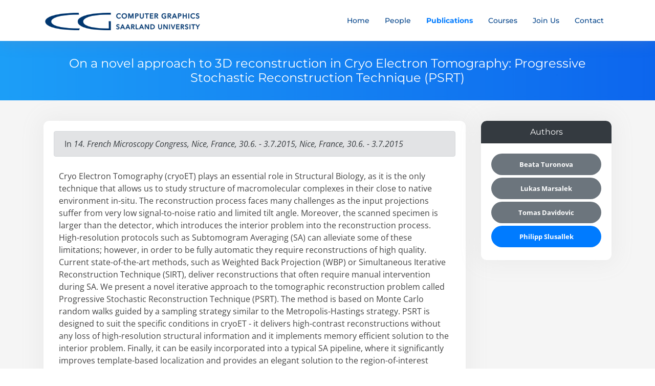

--- FILE ---
content_type: text/html
request_url: https://graphics.cg.uni-saarland.de/publications/turonova-2015sfmu.html
body_size: 3415
content:
<!DOCTYPE html>
<html lang="en">
<head>
  <meta charset="utf-8">
  <title>On a novel approach to 3D reconstruction in Cryo Electron Tomography: Progressive Stochastic Reconstruction Technique (PSRT)</title>
  <meta content="width=device-width, initial-scale=1.0" name="viewport">
  <meta content="" name="keywords">
  <meta content="" name="description">

  <!-- Favicons -->
  <link href="/assets/img/favicon.png" rel="icon" type="image/x-icon">
  <link href="/assets/img/apple-touch-icon.png" rel="apple-touch-icon" type="image/x-icon">
  <!-- Google Fonts -->
  <link href="/assets/css/font-open-sans-v34.css" rel="stylesheet" type="text/css">
  <link href="/assets/css/font-montserrat-v25.css" rel="stylesheet" type="text/css">
  <!-- Bootstrap CSS File -->
  <link href="/assets/lib/bootstrap/css/bootstrap.min.css" rel="stylesheet" type="text/css">
  <!-- Libraries CSS Files -->

  <link href="/assets/lib/font-awesome/css/font-awesome.min.css" rel="stylesheet" type="text/css">
  <link href="/assets/lib/animate/animate.min.css" rel="stylesheet" type="text/css">
  <link href="/assets/lib/ionicons/css/ionicons.min.css" rel="stylesheet" type="text/css">
  <link href="/assets/lib/owlcarousel/assets/owl.carousel.min.css" rel="stylesheet" type="text/css">
  <link href="/assets/lib/lightbox/css/lightbox.min.css" rel="stylesheet" type="text/css">

  <!-- boostrap select: read more https://developer.snapappointments.com/bootstrap-select/ -->
  <link href="/assets/select/css/bootstrap-select.css" rel="stylesheet" type="text/css">

  <link href="/assets/lib/tags/tagmanager.css" rel="stylesheet" type="text/css">
  <!-- Main Stylesheet File -->
  <link href="/assets/css/style.css" rel="stylesheet" type="text/css">

</head>

<body id="standard-page" class="layout-pub-ignore-content">

  <!--==========================
  Top navigation goes here.
  ============================-->
  
<header id="header" class="fixed-top">
  <div class="container">

    <div class="logo float-left">
      <!-- Uncomment below if you prefer to use an image logo -->
      <!-- <h1 class="text-light"><a href="#header"><span>CG UdS</span></a></h1>  -->

      <a href="/" class="scrollto "><img  src="/assets/img/logo.png" alt="CG Lab" class="img-fluid"></a>
    </div>

    <nav class="main-nav float-right d-none d-lg-block">
      <ul>

        
        
            <li class="buttonbar-act"><a href="/">Home</a></li>
        
            <li class="buttonbar-no"><a href="/people/">People</a></li>
        
            <li class="buttonbar-act"><a href="/publications/">Publications</a></li>
        
            <li class="buttonbar-no"><a href="/courses/">Courses</a></li>
        
            <li class="buttonbar-no"><a href="/join-us.html">Join Us</a></li>
        
            <li class="buttonbar-no"><a href="/contact.html">Contact</a></li>



      </ul>
    </nav><!-- .main-nav -->

  </div>
</header><!-- #header -->


  <!--==========================
  Page title goes here
  ============================-->

  <section id="intro" class="clearfix">
  <div class="container">
  <div class="intro-info">
        <h4>On a novel approach to 3D reconstruction in Cryo Electron Tomography: Progressive Stochastic Reconstruction Technique (PSRT)</h4>
  </div>
  </div>
  </section><!-- #title -->

  <!--==========================
  Page body structure starts from here
  ============================-->
  <main id="main" class="section-grey">

  <section id="" class="section-general section-grey">
<div class="container">

	<div class="row flex-column-reverse flex-lg-row single-pub-details">

		<div class="col-lg-9 col-md-12">
			<div class="card course-details-page-card">
				<div class="card-body">
					<div class="alert alert-secondary" role="alert">In <i>14. French Microscopy Congress, Nice, France, 30.6. - 3.7.2015, Nice, France, 30.6. - 3.7.2015</i></div>

					
					

					<div class="single-pub-content-wrapper"><p>Cryo Electron Tomography (cryoET) plays an essential role in Structural Biology, as it is the only technique that allows us to study structure of macromolecular complexes in their close to native environment in-situ. The reconstruction process faces many challenges as the input projections suffer from very low signal-to-noise ratio and limited tilt angle. Moreover, the scanned specimen is larger than the detector, which introduces the interior problem into the reconstruction process. High-resolution protocols such as Subtomogram Averaging (SA) can alleviate some of these limitations; however, in order to be fully automatic they require reconstructions of high quality. Current state-of-the-art methods, such as Weighted Back Projection (WBP) or Simultaneous Iterative Reconstruction Technique (SIRT), deliver reconstructions that often require manual intervention during SA. We present a novel iterative approach to the tomographic reconstruction problem called Progressive Stochastic Reconstruction Technique (PSRT). The method is based on Monte Carlo random walks guided by a sampling strategy similar to the Metropolis-Hastings strategy. PSRT is designed to suit the specific conditions in cryoET - it delivers high-contrast reconstructions without any loss of high-resolution structural information and it implements memory efficient solution to the interior problem. Finally, it can be easily incorporated into a typical SA pipeline, where it significantly improves template-based localization and provides an elegant solution to the region-of-interest reconstruction.</p>
</div>
					<div class="alert alert-success fade show" role="alert" id="bibtextClipperNotifier">BibTex copied to Clipboard successfully.</div>

					<div class="card bib-text-content-wrapper bg-light">
						
					</div>

					<!-- publication content begin -->

					

					<!-- publication content end -->

				</div>
			</div>
		</div>

		<div class="col-lg-3 col-md-12 couser-details-sidebar side-bar-sticky-cstm"">
			
			

			<div class="card">
				<h6 class="card-header  text-center bg-dark text-white">Authors</h6>
				<div class="card-body cstm-pub-authors">
				





<span class="badge badge-secondary text-wrap"> Beata Turonova </span> <span class="badge badge-secondary text-wrap"> Lukas Marsalek </span> <span class="badge badge-secondary text-wrap"> Tomas Davidovic </span> <a href="/people/slusallek.html" class="badge badge-primary text-wrap">Philipp Slusallek</a>


				</div>
			</div>
		</div>

	</div>

</div>
</section>




  <!-- #footer goes here -->
  
<!--#Footer-->
<section id="footer-logos">
<div class="container">
  <div class="row about-extra">

      <div class="col-lg-6 col-md-6 col-sm-12 col-xs-12 wow ">
          <img src="/assets/img/CG-logo.png" class="img-fluid mx-auto cg-footer-logo" alt="">
      </div>
      <div class="col-lg-6 col-md-6 col-sm-12 col-xs-12 wow  pt-lg-0">
          <img src="/assets/img/UDS-logl.svg" class="img-fluid mx-auto uds-footer-logo" alt="">
      </div>

  </div>
</div>

</section>

<section id="copyright">
<div class="container-fluid">
  <div class="row about-extra">
    <div class="col-lg-12 col-sm-12 wow ">

      <div class="float-left">  &copy; Lehrstuhl Computer Graphik, <strong><a href="https://www.uni-saarland.de/" target="_blank"> Universität des Saarlandes</a></strong>, 1999-2025.</div>
      <div class="float-left footer-nav-cstm">
        <ul class="nav  ">
        <!-- <li class="nav-item">
          <a class="nav-link active" href="#">Sitemap</a>
        </li> -->
        <li class="nav-item">
          <a class="nav-link" href="https://www.uni-saarland.de/en/privacy/" target="_blank">Privacy Policy</a>
        </li>
        <li class="nav-item">
          <a class="nav-link" href="https://www.uni-saarland.de/en/legal-notice/" target="_blank">Legal Notice</a>
        </li>

      </ul> </div>



    </div>

  </div>
</div>

</section>
<!-- #footer -->

  <!-- #footer -->

  </main>

  <a href="#" class="back-to-top"><i class="fa fa-chevron-up"></i></a>
  <!-- Uncomment below i you want to use a preloader -->
  <!-- <div id="preloader"></div> -->

  <!-- JavaScript Libraries -->

  <script type="text/javascript" src="/assets/lib/jquery/jquery.min.js"></script>
  <script type="text/javascript" src="/assets/lib/jquery/jquery-migrate.min.js"></script>
  <script type="text/javascript" src="/assets/lib/bootstrap/js/bootstrap.bundle.min.js"></script>

  <script type="text/javascript" src="/assets/lib/easing/easing.min.js"></script>
  <script type="text/javascript" src="/assets/lib/mobile-nav/mobile-nav.js"></script>
  <script type="text/javascript" src="/assets/lib/wow/wow.min.js"></script>
  <script type="text/javascript" src="/assets/lib/waypoints/waypoints.min.js"></script>
  <script type="text/javascript" src="/assets/lib/counterup/counterup.min.js"></script>
  <script type="text/javascript" src="/assets/lib/owlcarousel/owl.carousel.min.js"></script>
  <script type="text/javascript" src="/assets/lib/isotope/isotope.pkgd.min.js"></script>
  <script type="text/javascript" src="/assets/lib/lightbox/js/lightbox.min.js"></script>
  <script type="text/javascript" src="/assets/js/main.js"></script>

  <!-- Type Head -->
  <script type="text/javascript" src="/assets/lib/tags/tagmanager.js"></script>

  <!-- boostrap select: read more https://developer.snapappointments.com/bootstrap-select/ -->
  <script type="text/javascript" src="/assets/select/js/bootstrap-select.js"></script>

  <!--==========================
  Page body structure ends from here
  ============================-->

  <script>
    //   $(document).ready(function() {

        ///    function bibtextClipper() {
          //    var copyText = document.getElementById("bibtextSource");
        // copyText.select();
          //    copyText.setSelectionRange(0, 99999)
        //      document.execCommand("copy");
          //    alert("Copied the text: " + copyText.value);
          //  }


///////

function bibtextClipper(element) {
  $("#bibtextClipperNotifier").css("display","block");
  var $temp = $("<input>");
  $("body").append($temp);
  $temp.val($(element).text()).select();
  document.execCommand("copy");
  $temp.remove();


}


      //  });


      $(window).scroll(function() {
          if ($(this).scrollTop() > 100) {
            $('.back-to-top').fadeIn('slow');
          } else {
            $('.back-to-top').fadeOut('slow');
          }
        });
        $('.back-to-top').click(function(){
          $('html, body').animate({scrollTop : 0},500, 'easeInOutExpo');
          return false;
        });



      </script>

<!-- Maps goes here -->

</body>

</html>


--- FILE ---
content_type: text/css
request_url: https://graphics.cg.uni-saarland.de/assets/css/font-open-sans-v34.css
body_size: 6688
content:
/* open-sans-300 - latin */
@font-face {
  font-family: 'Open Sans';
  font-style: normal;
  font-weight: 300;
  src: url('../fonts/open-sans-v34-latin-300.woff2') format('woff2'), /* Super Modern Browsers */
       url('../fonts/open-sans-v34-latin-300.woff') format('woff'), /* Modern Browsers */
       url('../fonts/open-sans-v34-latin-300.ttf') format('truetype'); /* Safari, Android, iOS */
  unicode-range: U+0000-00FF, U+0131, U+0152-0153, U+02BB-02BC, U+02C6, U+02DA, U+02DC, U+2000-206F, U+2074, U+20AC, U+2122, U+2191, U+2193, U+2212, U+2215, U+FEFF, U+FFFD;
}
/* open-sans-400 - latin */
@font-face {
  font-family: 'Open Sans';
  font-style: normal;
  font-weight: 400;
  src: url('../fonts/open-sans-v34-latin-400.woff2') format('woff2'), /* Super Modern Browsers */
       url('../fonts/open-sans-v34-latin-400.woff') format('woff'), /* Modern Browsers */
       url('../fonts/open-sans-v34-latin-400.ttf') format('truetype'); /* Safari, Android, iOS */
  unicode-range: U+0000-00FF, U+0131, U+0152-0153, U+02BB-02BC, U+02C6, U+02DA, U+02DC, U+2000-206F, U+2074, U+20AC, U+2122, U+2191, U+2193, U+2212, U+2215, U+FEFF, U+FFFD;
}
/* open-sans-700 - latin */
@font-face {
  font-family: 'Open Sans';
  font-style: normal;
  font-weight: 700;
  src: url('../fonts/open-sans-v34-latin-700.woff2') format('woff2'), /* Super Modern Browsers */
       url('../fonts/open-sans-v34-latin-700.woff') format('woff'), /* Modern Browsers */
       url('../fonts/open-sans-v34-latin-700.ttf') format('truetype'); /* Safari, Android, iOS */
  unicode-range: U+0000-00FF, U+0131, U+0152-0153, U+02BB-02BC, U+02C6, U+02DA, U+02DC, U+2000-206F, U+2074, U+20AC, U+2122, U+2191, U+2193, U+2212, U+2215, U+FEFF, U+FFFD;
}
/* open-sans-300italic - latin */
@font-face {
  font-family: 'Open Sans';
  font-style: italic;
  font-weight: 300;
  src: url('../fonts/open-sans-v34-latin-300i.woff2') format('woff2'), /* Super Modern Browsers */
       url('../fonts/open-sans-v34-latin-300i.woff') format('woff'), /* Modern Browsers */
       url('../fonts/open-sans-v34-latin-300i.ttf') format('truetype'); /* Safari, Android, iOS */
  unicode-range: U+0000-00FF, U+0131, U+0152-0153, U+02BB-02BC, U+02C6, U+02DA, U+02DC, U+2000-206F, U+2074, U+20AC, U+2122, U+2191, U+2193, U+2212, U+2215, U+FEFF, U+FFFD;
}
/* open-sans-400italic - latin */
@font-face {
  font-family: 'Open Sans';
  font-style: italic;
  font-weight: 400;
  src: url('../fonts/open-sans-v34-latin-400i.woff2') format('woff2'), /* Super Modern Browsers */
       url('../fonts/open-sans-v34-latin-400i.woff') format('woff'), /* Modern Browsers */
       url('../fonts/open-sans-v34-latin-400i.ttf') format('truetype'); /* Safari, Android, iOS */
  unicode-range: U+0000-00FF, U+0131, U+0152-0153, U+02BB-02BC, U+02C6, U+02DA, U+02DC, U+2000-206F, U+2074, U+20AC, U+2122, U+2191, U+2193, U+2212, U+2215, U+FEFF, U+FFFD;
}
/* open-sans-700italic - latin */
@font-face {
  font-family: 'Open Sans';
  font-style: italic;
  font-weight: 700;
  src: url('../fonts/open-sans-v34-latin-700i.woff2') format('woff2'), /* Super Modern Browsers */
       url('../fonts/open-sans-v34-latin-700i.woff') format('woff'), /* Modern Browsers */
       url('../fonts/open-sans-v34-latin-700i.ttf') format('truetype'); /* Safari, Android, iOS */
  unicode-range: U+0000-00FF, U+0131, U+0152-0153, U+02BB-02BC, U+02C6, U+02DA, U+02DC, U+2000-206F, U+2074, U+20AC, U+2122, U+2191, U+2193, U+2212, U+2215, U+FEFF, U+FFFD;
}

/* open-sans-300 - latin-ext */
@font-face {
  font-family: 'Open Sans';
  font-style: normal;
  font-weight: 300;
  src: url('../fonts/open-sans-v34-latin-ext-300.woff2') format('woff2'), /* Super Modern Browsers */
       url('../fonts/open-sans-v34-latin-ext-300.woff') format('woff'), /* Modern Browsers */
       url('../fonts/open-sans-v34-latin-ext-300.ttf') format('truetype'); /* Safari, Android, iOS */
  unicode-range: U+0100-024F, U+0259, U+1E00-1EFF, U+2020, U+20A0-20AB, U+20AD-20CF, U+2113, U+2C60-2C7F, U+A720-A7FF;
}
/* open-sans-400 - latin-ext */
@font-face {
  font-family: 'Open Sans';
  font-style: normal;
  font-weight: 400;
  src: url('../fonts/open-sans-v34-latin-ext-400.woff2') format('woff2'), /* Super Modern Browsers */
       url('../fonts/open-sans-v34-latin-ext-400.woff') format('woff'), /* Modern Browsers */
       url('../fonts/open-sans-v34-latin-ext-400.ttf') format('truetype'); /* Safari, Android, iOS */
  unicode-range: U+0100-024F, U+0259, U+1E00-1EFF, U+2020, U+20A0-20AB, U+20AD-20CF, U+2113, U+2C60-2C7F, U+A720-A7FF;
}
/* open-sans-700 - latin-ext */
@font-face {
  font-family: 'Open Sans';
  font-style: normal;
  font-weight: 700;
  src: url('../fonts/open-sans-v34-latin-ext-700.woff2') format('woff2'), /* Super Modern Browsers */
       url('../fonts/open-sans-v34-latin-ext-700.woff') format('woff'), /* Modern Browsers */
       url('../fonts/open-sans-v34-latin-ext-700.ttf') format('truetype'); /* Safari, Android, iOS */
  unicode-range: U+0100-024F, U+0259, U+1E00-1EFF, U+2020, U+20A0-20AB, U+20AD-20CF, U+2113, U+2C60-2C7F, U+A720-A7FF;
}
/* open-sans-300italic - latin-ext */
@font-face {
  font-family: 'Open Sans';
  font-style: italic;
  font-weight: 300;
  src: url('../fonts/open-sans-v34-latin-ext-300i.woff2') format('woff2'), /* Super Modern Browsers */
       url('../fonts/open-sans-v34-latin-ext-300i.woff') format('woff'), /* Modern Browsers */
       url('../fonts/open-sans-v34-latin-ext-300i.ttf') format('truetype'); /* Safari, Android, iOS */
  unicode-range: U+0100-024F, U+0259, U+1E00-1EFF, U+2020, U+20A0-20AB, U+20AD-20CF, U+2113, U+2C60-2C7F, U+A720-A7FF;
}
/* open-sans-italic - latin-ext */
@font-face {
  font-family: 'Open Sans';
  font-style: italic;
  font-weight: 400;
  src: url('../fonts/open-sans-v34-latin-ext-400i.woff2') format('woff2'), /* Super Modern Browsers */
       url('../fonts/open-sans-v34-latin-ext-400i.woff') format('woff'), /* Modern Browsers */
       url('../fonts/open-sans-v34-latin-ext-400i.ttf') format('truetype'); /* Safari, Android, iOS */
  unicode-range: U+0100-024F, U+0259, U+1E00-1EFF, U+2020, U+20A0-20AB, U+20AD-20CF, U+2113, U+2C60-2C7F, U+A720-A7FF;
}
/* open-sans-700italic - latin-ext */
@font-face {
  font-family: 'Open Sans';
  font-style: italic;
  font-weight: 700;
  src: url('../fonts/open-sans-v34-latin-ext-700i.woff2') format('woff2'), /* Super Modern Browsers */
       url('../fonts/open-sans-v34-latin-ext-700i.woff') format('woff'), /* Modern Browsers */
       url('../fonts/open-sans-v34-latin-ext-700i.ttf') format('truetype'); /* Safari, Android, iOS */
  unicode-range: U+0100-024F, U+0259, U+1E00-1EFF, U+2020, U+20A0-20AB, U+20AD-20CF, U+2113, U+2C60-2C7F, U+A720-A7FF;
}


--- FILE ---
content_type: text/css
request_url: https://graphics.cg.uni-saarland.de/assets/css/font-montserrat-v25.css
body_size: 3295
content:
/* montserrat-300 - latin */
@font-face {
  font-family: 'Montserrat';
  font-style: normal;
  font-weight: 300;
  src: url('../fonts/montserrat-v25-latin-300.woff2') format('woff2'), /* Super Modern Browsers */
       url('../fonts/montserrat-v25-latin-300.woff') format('woff'), /* Modern Browsers */
       url('../fonts/montserrat-v25-latin-300.ttf') format('truetype'); /* Safari, Android, iOS */
}
/* montserrat-400 - latin */
@font-face {
  font-family: 'Montserrat';
  font-style: normal;
  font-weight: 400;
  src: url('../fonts/montserrat-v25-latin-400.woff2') format('woff2'), /* Super Modern Browsers */
       url('../fonts/montserrat-v25-latin-400.woff') format('woff'), /* Modern Browsers */
       url('../fonts/montserrat-v25-latin-400.ttf') format('truetype'); /* Safari, Android, iOS */
}
/* montserrat-500 - latin */
@font-face {
  font-family: 'Montserrat';
  font-style: normal;
  font-weight: 500;
  src: url('../fonts/montserrat-v25-latin-500.woff2') format('woff2'), /* Super Modern Browsers */
       url('../fonts/montserrat-v25-latin-500.woff') format('woff'), /* Modern Browsers */
       url('../fonts/montserrat-v25-latin-500.ttf') format('truetype'); /* Safari, Android, iOS */
}
/* montserrat-700 - latin */
@font-face {
  font-family: 'Montserrat';
  font-style: normal;
  font-weight: 700;
  src: url('../fonts/montserrat-v25-latin-700.woff2') format('woff2'), /* Super Modern Browsers */
       url('../fonts/montserrat-v25-latin-700.woff') format('woff'), /* Modern Browsers */
       url('../fonts/montserrat-v25-latin-700.ttf') format('truetype'); /* Safari, Android, iOS */
}
/* montserrat-300 - latin-ext */
@font-face {
  font-family: 'Montserrat';
  font-style: normal;
  font-weight: 300;
  src: url('../fonts/montserrat-v25-latin-ext-300.woff2') format('woff2'), /* Super Modern Browsers */
       url('../fonts/montserrat-v25-latin-ext-300.woff') format('woff'), /* Modern Browsers */
       url('../fonts/montserrat-v25-latin-ext-300.ttf') format('truetype'); /* Safari, Android, iOS */
}
/* montserrat-400 - latin-ext */
@font-face {
  font-family: 'Montserrat';
  font-style: normal;
  font-weight: 400;
  src: url('../fonts/montserrat-v25-latin-ext-400.woff2') format('woff2'), /* Super Modern Browsers */
       url('../fonts/montserrat-v25-latin-ext-400.woff') format('woff'), /* Modern Browsers */
       url('../fonts/montserrat-v25-latin-ext-400.ttf') format('truetype'); /* Safari, Android, iOS */
}
/* montserrat-500 - latin-ext */
@font-face {
  font-family: 'Montserrat';
  font-style: normal;
  font-weight: 500;
  src: url('../fonts/montserrat-v25-latin-ext-500.woff2') format('woff2'), /* Super Modern Browsers */
       url('../fonts/montserrat-v25-latin-ext-500.woff') format('woff'), /* Modern Browsers */
       url('../fonts/montserrat-v25-latin-ext-500.ttf') format('truetype'); /* Safari, Android, iOS */
}
/* montserrat-700 - latin-ext */
@font-face {
  font-family: 'Montserrat';
  font-style: normal;
  font-weight: 700;
  src: url('../fonts/montserrat-v25-latin-ext-700.woff2') format('woff2'), /* Super Modern Browsers */
       url('../fonts/montserrat-v25-latin-ext-700.woff') format('woff'), /* Modern Browsers */
       url('../fonts/montserrat-v25-latin-ext-700.ttf') format('truetype'); /* Safari, Android, iOS */
}

--- FILE ---
content_type: text/css
request_url: https://graphics.cg.uni-saarland.de/assets/css/style.css
body_size: 67320
content:
html {
  scroll-behavior: smooth
}

#cstm-pub-content-wrapper>section:first-of-type .next-year {
  display: none;
}

#cstm-pub-content-wrapper>section:last-child .previou-year {
  display: none;
}

.cstm-research-topic {
  margin-bottom: 15px;
}

.card-header {
  margin-bottom: 0 !important;
}

.side-bar-pub .card {
  margin-bottom: 10px;
}

.carousel-caption {
  bottom: 0px
}

/* Existing css from publist page */

.pub-entry div.bibtex {
  display: none;
}

#research-page .pub-year-start .pub-year-wrapper {
  display: none;
}

.pub-entry {
  text-align: left;
}

.pub-entry .pub-medium {
  font-style: italic;
}

.pub-entry .pub-resources {
	margin-top: 8px;
}

.pub-entry .pub-resources .btn {
	margin-right: 8px;
}

.pub-entry .pub-title {
  font-weight: bold;
  color: #007bff;
  text-decoration: none;
}

.pub-group {
  font-weight: bold;
}

span.pub-annotation {
  font-weight: bold;
  font-style: italic;
}

/* End of Existing css from publist page */

.dropdown div.dropdown-menu {
  border-radius: 20px;
  padding: 0px !important;
  box-shadow: rgba(0, 0, 0, 0.11) 0px 0px 40px 7px;
  background-color: #ffffff;
  border-color: #ffffff;
  -webkit-box-shadow: 0px 0px 40px 7px rgba(0, 0, 0, 0.11);
  -moz-box-shadow: 0px 0px 40px 7px rgba(0, 0, 0, 0.11);
}

.dropdown div.dropdown-menu ul.dropdown-menu .selected {
  background-color: #007bff;
  border-radius: 0px;
  color: white;
}

.people-profile-wrapper .col-lg-2 img {
  margin-bottom: 20px;
}

.carousel .carousel-item {
  max-height: 450px;
}

.services-section-bg .course-title-index:hover, .services-section-bg .course-title-index:active, .services-section-bg .course-title-index:focus {
  color: #ffffff;
}

.dropdown-menu .btn-group {
  -webkit-box-shadow: 0px 0px 40px 7px rgba(0, 0, 0, 0.11);
  -moz-box-shadow: 0px 0px 40px 7px rgba(0, 0, 0, 0.11);
  box-shadow: 0px 0px 40px 7px rgba(0, 0, 0, 0.11);
  border-radius: 20px;
}

.dropdown-menu .btn-group .actions-btn {
  -webkit-box-shadow: 0px 0px 0px 0px rgba(0, 0, 0, 0.11);
  -moz-box-shadow: 0px 0px 0px 0px rgba(0, 0, 0, 0.11);
  box-shadow: 0px 0px 0px 0px rgba(0, 0, 0, 0.11);
  border-color: #0C65ED;
}

.dropdown-menu .btn-group>.actions-btn {
  border-top-left-radius: 15rem;
  border-bottom-left-radius: 15rem;
}

.btn-group>.btn:last-child:not(.dropdown-toggle) {
  border-top-right-radius: 15rem;
  border-bottom-right-radius: 15rem;
  border-top-left-radius: 0rem;
  border-bottom-left-radius: 0rem;
}

.cstm-txt-shadow {
  text-shadow: 0px -1px 20px #3c3c3c;
  /* background-color: black; */
  padding: 0px;
  border-radius: 20px;
  margin: 0 auto;
  /* padding: 5px; */
}

h5.cstm-txt-shadow {
  width: 35%;
  margin-bottom: 10px;
}

.btn {
  padding: 0.475rem 2rem;
  border-radius: 15rem;
}

#cstm-pub-filter .form-control {
  border-radius: 15rem;
}

.btn-klein {
  padding: 0.1rem 1rem !important;
}

.cstm-clearfix {
  clear: both;
}

.btn-primary {
  color: #fff !important;
  background-color: #0C65ED;
  border-color: #0C65ED;
}

.btn-primary:hover {
  color: #0C65ED !important;
  background-color: #ffffff;
  border-color: #ffffff;
  -webkit-box-shadow: 0px 0px 40px 7px rgba(0, 0, 0, 0.11);
  -moz-box-shadow: 0px 0px 40px 7px rgba(0, 0, 0, 0.11);
  box-shadow: 0px 0px 40px 7px rgba(0, 0, 0, 0.11);
  border-color: #0C65ED;
}

.btn-secondary {
  color: #fff !important;
  background-color: #8B572A;
  border-color: #8B572A;
}

.btn-secondary:hover {
  color: #8B572A !important;
  background-color: #ffffff;
  border-color: #ffffff;
  -webkit-box-shadow: 0px 0px 40px 7px rgba(0, 0, 0, 0.11);
  -moz-box-shadow: 0px 0px 40px 7px rgba(0, 0, 0, 0.11);
  box-shadow: 0px 0px 40px 7px rgba(0, 0, 0, 0.11);
  border-color: #8B572A;
}

.btn-danger:hover {
  color: #dc3545 !important;
  background-color: #ffffff;
  border-color: #ffffff;
  -webkit-box-shadow: 0px 0px 40px 7px rgba(0, 0, 0, 0.11);
  -moz-box-shadow: 0px 0px 40px 7px rgba(0, 0, 0, 0.11);
  box-shadow: 0px 0px 40px 7px rgba(0, 0, 0, 0.11);
  border-color: #dc3545;
}

.btn-dark:hover {
  color: #343a40 !important;
  background-color: #ffffff;
  border-color: #ffffff;
  -webkit-box-shadow: 0px 0px 40px 7px rgba(0, 0, 0, 0.11);
  -moz-box-shadow: 0px 0px 40px 7px rgba(0, 0, 0, 0.11);
  box-shadow: 0px 0px 40px 7px rgba(0, 0, 0, 0.11);
  border-color: #343a40;
}

.btn-light {
  color: #0C65ED !important;
  background-color: #ffffff;
  border-color: #ffffff;
  -webkit-box-shadow: 0px 0px 40px 7px rgba(0, 0, 0, 0.11);
  -moz-box-shadow: 0px 0px 40px 7px rgba(0, 0, 0, 0.11);
  box-shadow: 0px 0px 40px 7px rgba(0, 0, 0, 0.11);
}

.btn-orange {
  color: #fff;
  background-color: #E56D10;
  border-color: #E56D10;
}

.btn-orange:hover {
  color: #fff;
  background-color: #CA5902;
  border-color: #CA5902;
}

.cstm-margin-top10 {
  margin-top: 10px;
}

.cstm-width-100p {
  width: 100%;
}

.scholarly-container .btn, .teaching-container .btn {
  width: 100%;
  padding: 0.475rem 0.7rem;
  margin-bottom: 5px;
}

.accordion .btn-link {
  width: 100%;
  text-align: left;
  padding: 0px;
  font-weight: 300;
  padding: 10px;
  padding-left: 20px;
}

.accordion .card-header {
  background-color: #ffffff;
  padding: 0;
  border-radius: 0rem !important;
}

.accordion .card {
  -webkit-box-shadow: 0px 0px 0px 0px rgba(0, 0, 0, 0);
  -moz-box-shadow: 0px 0px 0px 0px rgba(0, 0, 0, 0);
  box-shadow: 0px 0px 0px 0px rgba(0, 0, 0, 0);
}

.accordion .card-header:hover {
  background-color: #007bff;
}

.accordion .card-header:hover .btn-link {
  color: #fff;
}

.main-nav>ul>li.buttonbar-act:not(:first-child) a {
  color: #007bff !important;
  font-weight: bold !important;
}

#cstm-single-pub-content-wrapper btn.disabled, #cstm-single-pub-content-wrapper .btn:disabled {
  opacity: 100;
}

.pub-entry .btn.disabled, .pub-entry .btn:disabled {
  opacity: 100;
}

.pub-entry a.author-line, #cstm-single-pub-content-wrapper a.author-line {
  color: #0C65ED !important;
  background-color: #ffffff;
  border-color: #ffffff;
  -webkit-box-shadow: 0px 0px 40px 7px rgba(0, 0, 0, 0.0);
  -moz-box-shadow: 0px 0px 40px 7px rgba(0, 0, 0, 0.0);
  box-shadow: 0px 0px 40px 7px rgba(0, 0, 0, 0.0);
  border-color: #0C65ED;
  pointer-events: none;
}

.pub-teaser .author-line {
  pointer-events: none;
}

.former-staff-wrapper {
  background: #fff;
  width: 100%;
  border-radius: 20px;
  -webkit-box-shadow: 0px 0px 40px 7px rgba(0, 0, 0, 0.02);
  -moz-box-shadow: 0px 0px 40px 7px rgba(0, 0, 0, 0.02);
  box-shadow: 0px 0px 40px 7px rgba(0, 0, 0, 0.02);
  padding-top: 10px;
  padding-bottom: 10px;
}

.former-staff-wrapper ul {
  margin-bottom: 0rem;
}

.btn-light:hover {
  color: #fff !important;
  background-color: #007bff;
  border-color: transparent;
}

.pub-filter-cstm {
  margin-bottom: 20px;
}

.pub-filter-cstm .col-md-6 {
  margin-bottom: 10px;
}

.pub-filter-cstm .col-md-6 .dropdown {
  width: 100% !important;
}

.pub-filter-cstm div.bootstrap-select .btn {
  padding: .375rem .5rem !important;
}

.pub-filter-cstm .show>.btn-light.dropdown-toggle {
  color: #212529;
  background-color: #dae0e5;
  border-color: #007bff;
}

#keywords-pub-filter {
  color: #0C65ED !important;
  background-color: #ffffff;
  border-color: #ffffff;
  -webkit-box-shadow: 0px 0px 40px 7px rgba(0, 0, 0, 0.11);
  -moz-box-shadow: 0px 0px 40px 7px rgba(0, 0, 0, 0.11);
  box-shadow: 0px 0px 40px 7px rgba(0, 0, 0, 0.11);
}

div.bootstrap-select .btn {
  padding: .375rem .75rem !important;
}

.alert-danger {
  /* width: 50% !important; */
  margin-top: 15px;
}

.alert-danger h5 {
  /* width: 50% !important; */
  margin: 0px;
}

.cstm-404-reasons h5 {
  margin-bottom: 10px;
}

.cstm-404-reasons {
  margin-top: 20px;
}

.course-details-page-card h2, .course-details-page-card h4 {
  margin: 5px 0 0px 0;
}

.course-details-page-card p {
  margin: 5px 0 15px 0;
}

.course-lecture-schedule-wrapper table {
  width: 100%;
  margin: 0;
}

.course-details-page-card .cstm-schedule-table-row p {
  margin: 0;
}

@media (min-width: 768px) {
  .cstm-schedule-table-row .text-md-nowrap {
     white-space: nowrap !important;
  }
}

#research-project .btn-light:hover {
  color: #fff !important;
  background-color: #0034fb;
  border: 2px solid #fff;
}

#research-project .btn-light {
  color: #0C65ED !important;
  background-color: #ffffff;
  border-color: #ffffff;
  border: 2px solid #fff;
  -webkit-box-shadow: 0px 0px 40px 7px rgba(0, 0, 0, 0.11);
  -moz-box-shadow: 0px 0px 40px 7px rgba(0, 0, 0, 0.11);
  box-shadow: 0px 0px 40px 7px rgba(0, 0, 0, 0.11);
}

.carousel-indicators li {
  border-radius: 50%;
  width: 10px;
  height: 10px;
}

#associated-researchers {
  padding: 40px 0 50px 0;
  box-shadow: inset 0px 0px 12px 0px rgba(0, 0, 0, 0.1);
}

.associated-researchers-section-bg {
  background: #0C65ED;
  background-image: url(../img/team/researchers-bg.png);
  background-attachment: fixed;
  background-position: center;
  background-repeat: no-repeat;
  background-size: cover;
}

#associated-researchers h5, #associated-researchers p {
  color: #fff;
}

#associated-researchers h5 {
  margin-bottom: 5px;
  margin-top: 10px;
  font-weight: 600;
}

.btn-link-rev {
  font-weight: 400;
  color: #505050;
}

.csrm-profile-shadow {
  box-shadow: 0 4px 8px 0 rgba(0, 0, 0, 0.07), 0 6px 20px 0 rgba(0, 0, 0, 0.12);
}

.cstm-icon-btn {
  padding: 0rem 0.2rem;
}

.cstm-icon-btn .fa {
  float: left;
  margin-right: 10px
}

.cstm-icon-btn .cstm-icon-txt {
  margin-top: 4px;
  display: block;
  float: right;
  margin-right: 15px;
}

.cstm-icon-btn .cstm-icon-txt span {
  display: none;
}

.course-title-index {
  color: #ffffff;
  font-weight: bold;
  text-decoration: underline;
}

.course-title-index:hover {
  color: #ffffff;
  font-weight: bold;
}

#services .courses-teaser-wrapper {
  margin: 0 auto;
  max-width: 165px;
  display: block;
}

#services .courses-teaser-wrapper h6 {
  text-align: center;
}

.footer-nav-cstm .nav-item .nav-link {
  padding: 0rem 1rem;
}

.people-profile-details h4 {
  margin-bottom: 3px;
}

.people-profile-details .social-media {
  margin-right: 6px;
}

.people-profile-details .place {
  margin-top: 12px;
  font-weight: bold;
}

.people-profile-details h5 {
  margin-bottom: 5px;
  margin-top: 10px;
}

.people-profile-details .alert p {
  margin-bottom: 5px;
  margin-top: 5px;
}

.people-profile-details .alert a {
  font-weight: bold;
}

.wdth30prcnt {
  width: 30%;
}

.projects-media p {
  margin-bottom: 5px;
}

.carousel-caption p {
  float: right;
  font-size: 12px;
}

.people-profile-wrapper {
  margin-bottom: 15px;
}

.people-profile-wrapper .cstm-max-width-100p {
  max-width: 100%;
  max-height: 250px;
  margin: 0 auto;
  display: block;
}

.people-profile-details {
  background-color: white;
  border-radius: .75rem;
  padding: 13px 16px;
}

.section-general {
  padding: 40px 0 20px 0;
}

#research-project {
  min-height: 55px;
  padding-top: 45px;
  padding-bottom: 30px;
  color: white;
  background: #000000;
  /* Old browsers */
  background: -moz-linear-gradient(left, #000000 0%, #0c65ed 100%);
  /* FF3.6-15 */
  background: -webkit-linear-gradient(left, #000000 0%, #0c65ed 100%);
  /* Chrome10-25,Safari5.1-6 */
  background: linear-gradient(to right, #000000 0%, #0c65ed 100%);
  /* W3C, IE10+, FF16+, Chrome26+, Opera12+, Safari7+ */
  filter: progid:DXImageTransform.Microsoft.gradient( startColorstr='#000000', endColorstr='#0c65ed', GradientType=1);
  /* IE6-9 */
}

.about-icons .fa {
  padding-top: 5px;
  padding-left: 10px;
}

#research-project h3 {
  margin-top: 4px;
}

/*--------------------------------------------------------------
# Publications
--------------------------------------------------------------*/

.pub-year-wrapper {
  border-radius: 0.75rem;
  background-color: #323232;
  padding: 10px;
  padding-left: 20px;
  color: #fff;
  margin-bottom: 10px;
}

.pub-teaser .pub-teaser-anchor-wrapper a:nth-child(1), .pub-teaser .pub-teaser-anchor-wrapper a:nth-child(2), .pub-teaser .pub-teaser-anchor-wrapper a:nth-child(3) {
  display: initial;
}

.pub-teaser-absolute a {
  padding: 0.2rem .5rem;
  font-size: 1rem;
  line-height: 1.5;
  margin-left: 3px;
  margin-bottom: 5px;
  font-weight: 100;
  float: left;
  border: 1px solid #fff;
}

.pub-teaser-absolute span {
  display: block;
  padding: 0.2rem .5rem;
  font-size: 1rem;
  line-height: 1.5;
  margin-left: 3px;
  margin-bottom: 5px;
  font-weight: 100;
  float: left;
  border: 1px solid #fff;
}

.pub-teaser .pub-teaser-anchor-wrapper a {
  display: none;
  padding: 0.2rem .5rem;
  font-size: 1rem;
  line-height: 1.5;
  margin-left: 3px;
  margin-bottom: 5px;
  font-weight: 100;
  float: left;
  border: 1px solid #fff;
}

.pub-teaser .pub-teaser-anchor-wrapper {
  position: absolute;
  left: 0;
  bottom: 10px;
}

.pub-teaser .pub-teaser-anchor-wrapper span {
  padding: 0.2rem 1.25rem;
  font-size: 1rem;
  line-height: 1.5;
  /* margin-left: 3px; */
  /* margin-bottom: 5px; */
  /* font-weight: 100; */
  /* float: left; */
  /* border: 1px solid #fff; */
  border-radius: 0 0.75rem 0.75rem 0;
}

.side-bar-pub .people-view {
  width: 100%;
  float: left;
}

.side-bar-pub .people-desc {
  width: 100%;
  float: left;
}

.side-bar-pub .people-name {
  padding: 0.1rem 0.3rem !important;
}

.side-bar-pub .people-position, .side-bar-pub .people-email-id {
  display: none;
}

.side-bar-pub .cstm-people-profile-img {
  width: 50px;
  height: 50px;
}

#publications-cg .card p {
  margin-bottom: 5px;
}

.pub-year-wrapper .btn {
  padding: 0rem 1rem;
  border-radius: 0.25rem;
}

.margin-right-5px {
  margin-right: 5px;
}

.pub-card-inner-wrapper {
  /* -webkit-box-shadow: 0px 0px 0px 1px rgba(0, 0, 0, 0.11); */
  /* -moz-box-shadow: 0px 0px 0px 1px rgba(0, 0, 0, 0.11); */
  /* box-shadow: 0px 0px 0px 1px rgba(0, 0, 0, 0.11); */
  padding: 12px;
  border-radius: .7rem;
  border: solid black 1.5pt;
}

.pub-card-wrapper {
  background-color: #fff;
  margin-bottom: 10px;
  border-radius: .7rem;
}

.pub-card-wrapper .teaser-image {
  border-radius: 4px !important;
  margin-bottom: 10px;
}

.col-lg-12 .about-partner-desc {
  margin-bottom: 20px;
}

.pub-card-wrapper .col-lg-2 img {
  border-radius: 0.5rem;
  background-size: cover;
  width: fit-content;
  background-size: cover;
  background-position: center;
  height: fit-content;
  object-fit: cover;
  object-position: 0% 0;
  max-height: 170px;
  max-width: 170px;
}

.pub-card-wrapper .btn {
  padding: 0.2rem 1rem;
  margin-bottom: 5px;
  border-radius: 0.25rem;
}

.pub-card-wrapper h6 {
  margin-bottom: 2px;
  margin-top: 5px;
}

.pub-card-wrapper .btn-bibtex {
  background-color: #680CED;
  border-color: #680CED;
}

.pub-card-wrapper .btn-bibtex:hover {
  background-color: #fff;
  border-color: #680CED;
  color: #680CED !important;
  border-color: #680CED;
}

.pub-card-wrapper .btn-bibtex:focus {
  box-shadow: 0 0 0 0.2rem rgba(117, 38, 255, 0.5);
}

.pub-card-wrapper .btn-bibtex:active {
  background-color: #680CED !important;
  border-color: #680CED !important;
}

#loadMoreBtn {
  margin-top: 35px;
  margin-bottom: 30px;
  width: 100%;
}

#loadMoreBtn .cstm-icon-btn {
  padding: 0rem 0rem;
}

#loadMoreBtn .fa-stack {
  margin-right: 5px;
}

#loadMoreBtn .btn-primary .fa-refresh {
  color: #0C65ED;
}

#loadMoreBtn .btn-primary:hover .fa-refresh {
  color: #fff;
}

.pub-card-wrapper .btn-doi {
  background-color: #0C65ED;
  border-color: #0C65ED;
  margin-bottom: 5px !important;
}

.pub-card-wrapper .btn-doi:hover {
  background-color: #fff;
  border-color: #0C65ED;
  color: #0C65ED !important;
  border-color: #0C65ED;
}

.pub-card-wrapper .btn-doi:focus {
  box-shadow: 0 0 0 0.2rem rgba(38, 109, 255, 0.5);
}

.pub-card-wrapper .btn-doi:active {
  background-color: #0C65ED !important;
  border-color: #0C65ED !important;
}

.single-pub-content-wrapper {
  padding: 10px;
  background-color: white;
  border-radius: .25rem;
  margin-bottom: 10px;
  margin-top: 10px;
}

.single-pub-content-wrapper p {
  margin: 0 0 5px 0;
}

.bib-text-content-wrapper .bib-text-content-heading {
  padding: 0.475rem 0rem;
}

.bib-text-content-wrapper .float-right .btn-link {
  padding: 0.475rem 0rem;
}

#bibtextClipperNotifier {
  display: none;
}

#cstm-pub-content-wrapper .alert {
  margin-bottom: .5rem;
}

#cstm-single-pub-content-wrapper a {
  margin-bottom: 5px;
}

.btn-pdf {
  background-color: #ED0C0C;
  border-color: #ED0C0C;
  text-transform: uppercase;
  margin-bottom: 5px !important;
}

.teaser-image-title-alert {
  margin-top: 15px;
}

.cstm-pub-authors .badge {
  padding: 15px;
  font-size: .8rem;
  border-radius: 2rem;
  width: 100%;
  text-align: center;
  margin-bottom: 5px;
}

.single-pub-details {
  margin-bottom: 20px;
}

.pub-card-wrapper .btn-pdf {
  background-color: #ED0C0C;
  border-color: #ED0C0C;
}

.btn-pdf:hover {
  background-color: #fff;
  border-color: #ED0C0C;
  color: #ED0C0C !important;
  border-color: #ED0C0C;
}

.pub-card-wrapper .btn-pdf:hover {
  background-color: #fff;
  border-color: #ED0C0C;
  color: #ED0C0C !important;
  border-color: #ED0C0C;
}

.pub-card-wrapper .btn-pdf:focus {
  box-shadow: 0 0 0 0.2rem rgba(255, 38, 38, 0.5);
}

.btn-pdf:focus {
  box-shadow: 0 0 0 0.2rem rgba(255, 38, 38, 0.5);
}

.btn-pdf:active {
  background-color: #ED0C0C !important;
  border-color: #ED0C0C !important;
}

.pub-card-wrapper .btn-pdf:active {
  background-color: #ED0C0C !important;
  border-color: #ED0C0C !important;
}

.pub-card-wrapper div.bibtex {
  margin-top: 10px;
  background-color: #f1f1f1;
  border-radius: 0.25rem;
  padding: 10px;
}

.pub-filter-results {
  margin-bottom: 20px;
}

.pub-filter-results .fa-times-circle {
  color: #007bff;
}

.pub-filter-results .close {
  opacity: 100;
}

.cstm-filter-tags {
  width: 45%;
  float: left;
  margin-right: 5%;
}

#course-index-cg a.readmore {
  width: 100%;
  text-align: center;
  display: block;
}

.prof-positions .card-body h4 {
  margin-bottom: 10px;
}

.btn-official-link {
  margin-top: 10px;
}

.btn-link .fa {
  margin-left: 4px;
  margin-right: 4px;
}

.current-positions {
  /* background: rgb(24,24,24); */
  /* background: linear-gradient(115deg, rgba(24,24,24,1) 0%, rgba(68,68,68,1) 100%); */
  background: #1c9ef7;
  /* Old browsers */
  background: -moz-linear-gradient(left, #1c9ef7 0%, #0c65ed 100%);
  /* FF3.6-15 */
  background: -webkit-linear-gradient(left, #1c9ef7 0%, #0c65ed 100%);
  /* Chrome10-25,Safari5.1-6 */
  background: linear-gradient(to right, #1c9ef7 0%, #0c65ed 100%);
}

.current-positions header h4 {
  color: white;
  padding-top: 20px;
}

.current-positions .row .card {
	height: 100%;
}

.prof-positions .row .card .card-body .img-fluid {
  max-width: 95%;
  height: 70px;
  margin-bottom: 10px;
}

/*--------------------------------------------------------------
# General
--------------------------------------------------------------*/

body {
  background: #fff;
  color: #444;
  font-family: "Open Sans", sans-serif;
}

#about-02.section-general {
  background: #F5F5F5;
}

a {
  color: #007bff;
  transition: 0.5s;
}

a:hover, a:active, a:focus {
  color: #0b6bd3;
  outline: none;
  text-decoration: none;
}

p {
  padding: 0;
  margin: 0 0 30px 0;
}

h1, h2, h3, h4, h5, h6 {
  font-family: "Montserrat", sans-serif;
  font-weight: 400;
  margin: 0 0 20px 0;
  padding: 0;
}

/* Back to top button */

.back-to-top {
  position: fixed;
  display: none;
  background: #007bff;
  color: #fff;
  width: 44px;
  height: 44px;
  text-align: center;
  line-height: 1;
  font-size: 16px;
  border-radius: 50%;
  border: 2px solid #007bff;
  right: 15px;
  bottom: 15px;
  transition: background 0.5s;
  z-index: 11;
}

.back-to-top:hover {
  background: #fff;
  color: #007bff;
  border: 2px solid #007bff;
  -webkit-box-shadow: 0px 0px 15px 4px rgba(0, 0, 0, 0.11);
  -moz-box-shadow: 0px 0px 15px 4px rgba(0, 0, 0, 0.11);
  box-shadow: 0px 0px 15px 4px rgba(0, 0, 0, 0.2);
}

.back-to-top:hover i {
  color: #007bff;
}

.back-to-top i {
  padding-top: 12px;
  color: #fff;
}

/* Prelaoder */

#preloader {
  position: fixed;
  top: 0;
  left: 0;
  right: 0;
  bottom: 0;
  z-index: 9999;
  overflow: hidden;
  background: #fff;
}

#preloader:before {
  content: "";
  position: fixed;
  top: calc(50% - 30px);
  left: calc(50% - 30px);
  border: 6px solid #f2f2f2;
  border-top: 6px solid #007bff;
  border-radius: 50%;
  width: 60px;
  height: 60px;
  -webkit-animation: animate-preloader 1s linear infinite;
  animation: animate-preloader 1s linear infinite;
}

.card {
  border-radius: .7rem;
  overflow: hidden;
  -webkit-box-shadow: 0px 0px 40px 7px rgba(0, 0, 0, 0.11);
  -moz-box-shadow: 0px 0px 40px 7px rgba(0, 0, 0, 0.11);
  box-shadow: 0px 0px 40px 7px rgba(165, 165, 165, 0.11);
  border: 0px solid rgba(0, 0, 0, .125);
}

.card-header:first-child {
  border-radius: calc(.75rem - 1px) calc(.75rem - 1px) 0 0;
}

.couser-details-sidebar .card, .couser-details-sidebar .btn {
  margin-bottom: 15px;
}

.couser-details-sidebar .btn {
  border-radius: 15rem;
}

#couser-details-page table th {
  padding: 0 5px 5px 5px;
  border: 0;
}

#couser-details-page table td {
  padding: 5px;
}

#couser-details-page table {
  width: 100%;
  overflow-x: auto;
  -webkit-overflow-scrolling: touch;
  -ms-overflow-style: -ms-autohiding-scrollbar;
}

#couser-details-page table tbody tr:hover {
  background-color: rgba(0, 0, 0, .075);
}

#couser-details-page table tbody tr {
  background-color: white;
  border-bottom: 5px solid #f7f7f7;
}

.previous-courses-head {
  background-color: rgba(0, 0, 0, 0) !important;
  border-bottom: 1px solid rgba(0, 0, 0, 0) !important;
}

.course-credit-points-sb {
  background-image: url(../img/courses/credit-badge.svg);
  width: 52px;
  height: 52px;
  background-repeat: no-repeat;
  color: white;
  font-weight: 900;
  text-align: center;
  padding-top: 9px;
  font-size: 22px;
}

.course-teaser {
  margin: -20px;
  margin-bottom: 16px;
}

.course-teaser img {
  width: 100%;
}

.course-type-sb {
  background-image: url(../img/courses/course-type.svg);
  width: 52px;
  height: 52px;
  background-repeat: no-repeat;
}

.course-lecture-schedule-sb {
  background-image: url(../img/courses/course-schedule.svg);
  width: 52px;
  height: 52px;
  background-repeat: no-repeat;
}

.course-lecture-location-sb {
  background-image: url(../img/courses/lecture-location.svg);
  width: 52px;
  height: 52px;
  background-repeat: no-repeat;
}

.course-first-exam {
  background-image: url(../img/courses/first-exam.svg);
  width: 52px;
  height: 52px;
  background-repeat: no-repeat;
}

.course-re-exam {
  background-image: url(../img/courses/re-exam.svg);
  width: 52px;
  height: 52px;
  background-repeat: no-repeat;
}

.course-lecture-schedule-wrapper, .course-lecture-literature-wrapper, .course-lecture-grading-wrapper {
  background-color: #F7F7F7;
  padding: .75rem;
  border-radius: .75rem
}

.course-lecture-exams {
  background-color: #fff;
  padding: .75rem;
  border-radius: .75rem
}

.course-lecture-exams-filter {
  margin-bottom: 10px;
  border-radius: 15rem;
  color: #0C65ED !important;
  background-color: #ffffff;
  border-color: #ffffff;
  -webkit-box-shadow: 0px 0px 40px 7px rgba(0, 0, 0, 0.11);
  -moz-box-shadow: 0px 0px 40px 7px rgba(0, 0, 0, 0.11);
  box-shadow: 0px 0px 40px 7px rgba(0, 0, 0, 0.11);
}

.course-lecture-literature-wrapper span {
  margin-top: 15px;
  display: block;
}

.course-lecture-literature-container {
  background-color: #fff;
  padding: .75rem;
  border-radius: .75rem
}

.course-details-page-card h4 {
  margin: 10px 0 5px 0;
}

.course-lecture-schedule-wrapper .btn {
  margin-bottom: 5px;
  margin-top: 5px;
}

.course-lecture-schedule-wrapper .regular-type {
  background-color: white;
  margin-left: 0;
  margin-right: 0px;
  border-radius: 0.75rem;
  margin-bottom: 5px;
  border-top-left-radius: .75rem;
  border-left: 12px solid #0C65ED;
  border-bottom-left-radius: .75rem;
}

.course-lecture-schedule-wrapper .cancel-type {
  background-color: rgb(212, 212, 212);
  margin-left: 0;
  margin-right: 0px;
  border-radius: 0.75rem;
  margin-bottom: 5px;
  border-top-left-radius: .75rem;
  border-left: 12px solid #212020;
  border-bottom-left-radius: .75rem;
}

.course-lecture-rendering-item {
  padding: .5rem;
  text-align: center;
}

.course-lecture-rendering-wrapper .card {
  margin-bottom: 15px;
}

.course-lecture-rendering-wrapper .card .card-title a {
  display: block;
  width: 100%;
  height: 100%;
}

.course-lecture-rendering-wrapper .card-img-top {
  width: 100%;
  border-top-left-radius: calc(.75rem - 1px);
  border-top-right-radius: calc(.75rem - 1px);
}

.course-lecture-schedule-wrapper .assignment-type {
  background-color: white;
  margin-left: 0;
  margin-right: 0px;
  border-radius: 0.75rem;
  margin-bottom: 5px;
  border-top-left-radius: .75rem;
  border-left: 12px solid #dc3545;
  border-bottom-left-radius: .75rem;
}

.lecture-schedule-header {
  padding-top: 5px;
  padding-bottom: 5px;
  margin-left: 0;
  margin-right: 0px;
  border-radius: 0.75rem;
  margin-bottom: 5px;
}

.lecture-schedule-header div.text-center {
  float: left;
}

#course-lecture-schedule-wrapper-identifier .btn {
  padding: 0.2rem 0.75rem;
}

.course-sidebar-item .float-left {
  width: 80%;
  clear: both;
}

.course-sidebar-item {
  display: block;
  height: fit-content;
  margin-bottom: 10px;
}

.cstm-wdth-100prcnt {
  width: 100%;
}

.people-profile-details {
  height: 100%;
}

.people-profile-right-content .fa {
  min-width: 20px;
  text-align: center;
}

.people-profile-details div {
  margin-bottom: 5px
}

.couser-details-sidebar .list-group-item {
  padding: .75rem 0rem;
}

.couser-details-sidebar .custom-bullet {
  margin-bottom: 0px;
}

.course-General-Regulations .card-body {
  padding-left: .5rem;
}

@-webkit-keyframes animate-preloader {
  0% {
    -webkit-transform: rotate(0deg);
    transform: rotate(0deg);
  }
  100% {
    -webkit-transform: rotate(360deg);
    transform: rotate(360deg);
  }
}

@keyframes animate-preloader {
  0% {
    -webkit-transform: rotate(0deg);
    transform: rotate(0deg);
  }
  100% {
    -webkit-transform: rotate(360deg);
    transform: rotate(360deg);
  }
}

/*--------------------------------------------------------------
# index Header
--------------------------------------------------------------*/

#header-index {
  height: 60px;
  transition: all 0.5s;
  z-index: 997;
  padding: 10px 0;
  background: #00000063;
}

.clearboth {
  clear: both;
}

.about-section-image {
  min-height: 100px;
}

.about-section-description h5 {
  margin-bottom: 5px;
}

.about-partner-logo {
  margin-bottom: 15px;
}

.about-partner-desc h6 {
  margin-bottom: 5px;
}

.bottom-margin-4x {
  margin-bottom: 40px;
}

.side-bar-cstm ul li, .custom-bullet li, .layout-course main .main-content ul li {
  display: block;
}

.about-partner-desc p {
  margin-bottom: 10px;
}

.side-bar-cstm ul li:before, .custom-bullet li:before, .layout-course main .main-content ul li:before {
  /*Using a Bootstrap glyphicon as the bullet point*/
  content: "\f138";
  font-family: "FontAwesome";
  font-size: 18px;
  float: left;
  margin-top: 0px;
  margin-left: -25px;
  color: #0C65ED;
}

.font-awesome-padder i {
  padding-right: 5px;
}

.achor-space-remover .btn {
  padding: 0rem;
}

.generic-space-x h5 {
  font-weight: 600;
  margin: 1pc;
}

.generic-space-x p {
  margin: 0 0 15px 0;
}

.current-positions header {
  text-align: center;
}

.previous-positions header {
  margin-top: 30px;
}

.previous-positions .media img {
  width: 30%;
  max-width: 300px;
  max-height: 85px;
}

.contact-direction-button {
  margin-top: -18px;
  position: relative;
}

.contact-card-wrapper {
  margin-bottom: 20px;
}

.contact-direction-button .fa-stack {
  margin-right: 10px;
}

.contact-direction-button .cstm-icon-btn {
  padding: 0rem 0.1rem;
}

.margin-top-2xPX {
  margin-top: 20px;
}

.year-filter-wrapper {
  width: 100%;
  height: 50px;
  background-color: #323232;
  border-radius: 25px;
  color: white;
}

#header-index.header-scrolled, #header-index.header-pages {
  height: 60px;
  padding: 10px 0;
  background: #fff;
  box-shadow: 0px 0px 30px rgba(127, 137, 161, 0.3);
}

#header-index .logo h1 {
  font-size: 36px;
  margin: 0;
  padding: 0;
  line-height: 1;
  font-weight: 400;
  letter-spacing: 3px;
  text-transform: uppercase;
}

#header-index .logo h1 a, #header-index .logo h1 a:hover {
  color: #fff;
  text-decoration: none;
}

#header-index .main-nav a:hover, #header-index .main-nav .active>a, #header-index .main-nav li:hover>a {
  color: #ffffff;
  text-decoration: underline;
}

#header-index.header-scrolled .main-nav a:hover, #header-index.header-scrolled .main-nav .active>a, #header-index.header-scrolled .main-nav li:hover>a {
  color: #007bff;
  text-decoration: none;
}

#header-index.header-scrolled .main-nav a {
  display: block;
  position: relative;
  color: #004289;
  padding: 10px 15px;
  transition: 0.3s;
  font-size: 14px;
  font-family: "Montserrat", sans-serif;
  text-shadow: 0px 0px 1px #ffffff;
}

#header-index .main-nav a {
  display: block;
  position: relative;
  color: #fff;
  padding: 10px 15px;
  transition: 0.3s;
  font-size: 14px;
  font-family: "Montserrat", sans-serif;
  text-shadow: 0px 0px 1px #000000;
}

#header-index.header-scrolled .logo h1 a, #header-index.header-scrolled .logo h1 a:hover {
  color: #00366f;
  text-decoration: none;
}

#header-index .logo img {
  /*padding: 0;
  margin: 7px 0;
  max-height: 26px;*/
  padding: 0;
  margin: -3px 0;
  max-height: 50px;
}

/*--------------------------------------------------------------
# Header
--------------------------------------------------------------*/

#standard-page #header {
  height: 80px;
  transition: all 0.5s;
  z-index: 997;
  transition: all 0.5s;
  padding: 20px 0;
  background: #fff;
  box-shadow: 0px 0px 30px rgba(127, 137, 161, 0.3);
}

#header.header-scrolled, #header.header-pages {
  height: 60px;
  padding: 10px 0;
}

#header .logo h1 {
  font-size: 36px;
  margin: 0;
  padding: 0;
  line-height: 1;
  font-weight: 400;
  letter-spacing: 3px;
  text-transform: uppercase;
}

#header .logo h1 a, #header .logo h1 a:hover {
  color: #00366f;
  text-decoration: none;
}

#header .logo img {
  /*padding: 0;
  margin: 7px 0;
  max-height: 26px;*/
  padding: 0;
  margin: -3px 0;
  max-height: 50px;
}

.main-pages {
  margin-top: 60px;
}

/*--------------------------------------------------------------
# Intro Section
--------------------------------------------------------------*/

#people-01 .btn-link {
  padding: 10px;
}

#people-01 .col-lg-9 {
  padding: 10px;
}

#intro {
  width: 100%;
  position: relative;
  background: #1c9ef7;
  /* Old browsers */
  background: -moz-linear-gradient(left, #1c9ef7 0%, #0c65ed 100%);
  /* FF3.6-15 */
  background: -webkit-linear-gradient(left, #1c9ef7 0%, #0c65ed 100%);
  /* Chrome10-25,Safari5.1-6 */
  background: linear-gradient(to right, #1c9ef7 0%, #0c65ed 100%);
  /* W3C, IE10+, FF16+, Chrome26+, Opera12+, Safari7+ */
  filter: progid:DXImageTransform.Microsoft.gradient( startColorstr='#1c9ef7', endColorstr='#0c65ed', GradientType=1);
  /* IE6-9 */
  background-size: cover;
  padding: 110px 0 10px 0;
}

#intro .intro-img {
  width: 50%;
  float: right;
}

#intro .intro-info {
  width: 100%;
  text-align: center;
}

#intro .intro-info h4 {
  color: #fff;
}

#intro .intro-info h2 span {
  color: #74b5fc;
  text-decoration: underline;
}

#intro .intro-info .btn-get-started, #intro .intro-info .btn-services {
  font-family: "Montserrat", sans-serif;
  font-size: 14px;
  font-weight: 600;
  letter-spacing: 1px;
  display: inline-block;
  padding: 10px 32px;
  border-radius: 50px;
  transition: 0.5s;
  margin: 0 20px 20px 0;
  color: #fff;
}

#intro .intro-info .btn-get-started {
  background: #007bff;
  border: 2px solid #007bff;
  color: #fff;
}

#intro .intro-info .btn-get-started:hover {
  background: none;
  border-color: #fff;
  color: #fff;
}

#intro .intro-info .btn-services {
  border: 2px solid #fff;
}

#intro .intro-info .btn-services:hover {
  background: #007bff;
  border-color: #007bff;
  color: #fff;
}

/*below css is added for beta release*/

.cstm-people-profile-img {
  width: 140px;
  height: 140px;
  border-radius: 50%;
  box-shadow: 0 4px 8px 0 rgba(0, 0, 0, 0.07), 0 6px 20px 0 rgba(0, 0, 0, 0.12);
  object-fit: cover;
}

.cstm-people-profile-anchor {
  display: block;
  width: 100%;
  height: auto;
}

.cstm-people-block-padder {
  margin-bottom: 30px;
}

.people-scientific-staff .people-email-id {
  display: none;
}

.people-profile-wrapper .cstm-width100percent {
  box-shadow: 0 4px 8px 0 rgba(0, 0, 0, 0.07), 0 6px 20px 0 rgba(0, 0, 0, 0.12);
}

.cstm-width100percent {
  width: 100%;
}

.projects-media {
  background-color: white;
  padding: .25rem;
  border-radius: .7rem;
  margin-bottom: 15px;
}

.cg-course-tutors {
  margin-top: 15px;
}

.cg-course-tutors .people-desc {
  margin-bottom: 25px;
}

.cg-course-tutors .people-desc .badge {
  margin-top: 10px;
}

.cg-course-tutors .people-name {
  padding: 0.2rem 0rem;
  display: block;
  width: 100%;
}

.cstm-schedule-table-row {
  background-color: white;
  margin-left: 0;
  margin-right: 0px;
  border-radius: 0.75rem;
  margin-bottom: 5px;
  border-top-left-radius: .75rem;
  /*  border-left: 12px solid #0C65ED; */
  border-bottom: 5px solid #f7f7f7;
  border-bottom-left-radius: .75rem;
}

.cstm-mrgntp5-btm10 {
  margin-top: 5px;
  margin-bottom: 15px !important;
}

.teaching-courses-people {
  border-radius: 15rem !important;
  text-align: center;
  border-color: #0C65ED;
}

.cstm-fa-color {
  color: #0C65ED;
}

.psa-cg {
  background-color: #fff;
  ;
  border-radius: .7rem;
  padding: 10px;
  margin-top: 15px;
  margin-bottom: 15px;
}

.pcm-cg .col-md-4 {
  margin-bottom: 10px;
}

/*above css is added for beta release*/

/*--------------------------------------------------------------
# Navigation Menu
--------------------------------------------------------------*/

/* Desktop Navigation */

.main-nav, .main-nav * {
  margin: 0;
  padding: 0;
  list-style: none;
}

.main-nav>ul>li {
  position: relative;
  white-space: nowrap;
  float: left;
}

.main-nav a {
  display: block;
  position: relative;
  color: #004289;
  padding: 10px 15px;
  transition: 0.3s;
  font-size: 14px;
  font-family: "Montserrat", sans-serif;
  font-weight: 500;
}

.main-nav a:hover, .main-nav .active>a, .main-nav li:hover>a {
  color: #007bff;
  text-decoration: none;
}

.main-nav .drop-down ul {
  display: block;
  position: absolute;
  left: 0;
  top: calc(100% + 30px);
  z-index: 99;
  opacity: 0;
  visibility: hidden;
  padding: 10px 0;
  background: #fff;
  box-shadow: 0px 0px 30px rgba(127, 137, 161, 0.25);
  transition: ease all 0.3s;
}

#people-02 .people-desc, #people-03 .people-desc {
  padding-top: 10px;
}

#people-02 .people-desc a {
  padding: 0px;
}

#people-02 .people-desc .people-name {
  font-weight: 600;
  clear: both;
  width: 100%;
}

#people-03 .people-desc a {
  padding: 0px;
}

#people-03 .people-desc .people-name {
  font-weight: 600;
  clear: both;
  width: 100%;
}

#people-01 .row {
  border-radius: 20px;
  background-color: white;
  overflow: hidden;
}

#people-01 .col-lg-3 {
  padding: 0;
}

#people-01 .profile-image {
  width: 100%;
  height: 100%;
  min-height: 280px;
  background-position: center center;
  background-size: cover;
}

#people-01 .col-lg-9 p {
  margin: 0 0 10px 0;
}

#people-01 .col-lg-9 h5 {
  margin: 0 0 10px 0;
}

#cstm-pub-content-wrapper section {
  background: #F5F5F5;
}

.section-grey {
  background: #F5F5F5;
}

.section-white {
  background: #fff;
}

.people-view img {
  max-height: 140px;
}

.main-nav .drop-down:hover>ul {
  opacity: 1;
  top: 100%;
  visibility: visible;
}

.main-nav .drop-down li {
  min-width: 180px;
  position: relative;
}

.main-nav .drop-down ul a {
  padding: 10px 20px;
  font-size: 13px;
  color: #004289;
}

.main-nav .drop-down ul a:hover, .main-nav .drop-down ul .active>a, .main-nav .drop-down ul li:hover>a {
  color: #007bff;
}

.main-nav .drop-down>a:after {
  content: "\f107";
  font-family: FontAwesome;
  padding-left: 10px;
}

.main-nav .drop-down .drop-down ul {
  top: 0;
  left: calc(100% - 30px);
}

.main-nav .drop-down .drop-down:hover>ul {
  opacity: 1;
  top: 0;
  left: 100%;
}

.main-nav .drop-down .drop-down>a {
  padding-right: 35px;
}

.main-nav .drop-down .drop-down>a:after {
  content: "\f105";
  position: absolute;
  right: 15px;
}

/* Mobile Navigation */

.mobile-nav {
  position: fixed;
  top: 0;
  bottom: 0;
  z-index: 9999;
  overflow-y: auto;
  left: -260px;
  width: 260px;
  padding-top: 18px;
  background: rgba(19, 39, 57, 0.8);
  transition: 0.4s;
}

.mobile-nav * {
  margin: 0;
  padding: 0;
  list-style: none;
}

.mobile-nav a {
  display: block;
  position: relative;
  color: #fff;
  padding: 10px 20px;
  font-weight: 500;
}

.mobile-nav a:hover, .mobile-nav .active>a, .mobile-nav li:hover>a {
  color: #74b5fc;
  text-decoration: none;
}

.mobile-nav .drop-down>a:after {
  content: "\f078";
  font-family: FontAwesome;
  padding-left: 10px;
  position: absolute;
  right: 15px;
}

.mobile-nav .active.drop-down>a:after {
  content: "\f077";
}

.mobile-nav .drop-down>a {
  padding-right: 35px;
}

.mobile-nav .drop-down ul {
  display: none;
  overflow: hidden;
}

.mobile-nav .drop-down li {
  padding-left: 20px;
}

.mobile-nav-toggle {
  position: fixed;
  right: 0;
  top: 0;
  z-index: 9998;
  border: 0;
  background: none;
  font-size: 24px;
  transition: all 0.4s;
  outline: none !important;
  line-height: 1;
  cursor: pointer;
  text-align: right;
}

.mobile-nav-toggle i {
  margin: 18px 18px 0 0;
  color: #004289;
  box-shadow: inset 0 0 10px 20px rgb(255, 255, 255);
  padding: 1px 4px 1px 4px;
  border-radius: 5px;
}

.mobile-nav-overly {
  width: 100%;
  height: 100%;
  z-index: 9997;
  top: 0;
  left: 0;
  position: fixed;
  background: rgba(19, 39, 57, 0.8);
  overflow: hidden;
  display: none;
}

.mobile-nav-active {
  overflow: hidden;
}

.mobile-nav-active .mobile-nav {
  left: 0;
}

.mobile-nav-active .mobile-nav-toggle i {
  box-shadow: inset 0 0 10px 20px rgba(255, 255, 255, 0);
  color: #fff;
}

/*--------------------------------------------------------------
# Sections
--------------------------------------------------------------*/

/* Sections Header
--------------------------------*/

.section-header h3 {
  font-size: 36px;
  color: #283d50;
  text-align: center;
  font-weight: 500;
  position: relative;
  margin-bottom: 10px;
}

.section-header p {
  text-align: center;
  margin: auto;
  font-size: 15px;
  padding-bottom: 20px;
  color: #556877;
  width: 50%;
}

/* Section with background
--------------------------------*/

.section-bg {
  background: #ecf5ff;
}

/*Facts Section
--------------------------------*/

#facts {
  margin-top: 30px;
}

#facts .icon-box .icon {
  -webkit-box-shadow: 0px 0px 40px 7px rgba(0, 0, 0, 0.11);
  -moz-box-shadow: 0px 0px 40px 7px rgba(0, 0, 0, 0.11);
  box-shadow: 0px 0px 40px 7px rgba(0, 0, 0, 0.11);
}

#facts .about-container .icon-box {
  background: #fff;
  background-size: cover;
  padding: 0 0 30px 0;
}

#facts .about-container .icon-box .icon {
  float: left;
  background: #fff;
  width: 64px;
  height: 64px;
  display: -webkit-box;
  display: -webkit-flex;
  display: -ms-flexbox;
  display: flex;
  -webkit-box-pack: center;
  -webkit-justify-content: center;
  -ms-flex-pack: center;
  justify-content: center;
  -webkit-box-align: center;
  -webkit-align-items: center;
  -ms-flex-align: center;
  align-items: center;
  -webkit-box-orient: vertical;
  -webkit-box-direction: normal;
  -webkit-flex-direction: column;
  -ms-flex-direction: column;
  flex-direction: column;
  text-align: center;
  border-radius: 25%;
  transition: all 0.3s ease-in-out;
}

#facts .about-container .icon-box .icon i {
  color: #007bff;
  font-size: 24px;
}

#facts .about-container .icon-box:hover .icon {
  background: #007bff;
  -webkit-box-shadow: 0px 0px 15px 4px rgba(0, 0, 0, 0.11);
  -moz-box-shadow: 0px 0px 15px 4px rgba(0, 0, 0, 0.11);
  box-shadow: 0px 0px 15px 4px rgba(0, 0, 0, 0.2);
}

#facts .about-container .icon-box:hover .icon i {
  color: #fff;
}

#facts .about-container .icon-box .title {
  margin-left: 80px;
  font-weight: 600;
  margin-bottom: 0px;
  font-size: 18px;
  padding-top: 10px;
}

#facts .about-container .icon-box .title a {
  color: #283d50;
}

#facts .about-container .icon-box .description {
  margin-left: 80px;
  line-height: 24px;
  font-size: 14px;
}

/* About Us Section
--------------------------------*/

#about {
  padding: 60px 0;
}

#about .about-container .background {
  margin: 20px 0;
}

#about .about-container .content {
  background: #fff;
}

#about .about-container .title {
  color: #333;
  font-weight: 700;
  font-size: 32px;
}

#about .about-container p {
  line-height: 26px;
}

#about .about-container p:last-child {
  margin-bottom: 0;
}

#about .about-container .icon-box {
  background: #fff;
  background-size: cover;
  padding: 0 0 30px 0;
}

#about .about-container .icon-box .icon {
  float: left;
  background: #fff;
  width: 64px;
  height: 64px;
  display: -webkit-box;
  display: -webkit-flex;
  display: -ms-flexbox;
  display: flex;
  -webkit-box-pack: center;
  -webkit-justify-content: center;
  -ms-flex-pack: center;
  justify-content: center;
  -webkit-box-align: center;
  -webkit-align-items: center;
  -ms-flex-align: center;
  align-items: center;
  -webkit-box-orient: vertical;
  -webkit-box-direction: normal;
  -webkit-flex-direction: column;
  -ms-flex-direction: column;
  flex-direction: column;
  text-align: center;
  border-radius: 50%;
  border: 2px solid #007bff;
  transition: all 0.3s ease-in-out;
}

#about .about-container .icon-box .icon i {
  color: #007bff;
  font-size: 24px;
}

#about .about-container .icon-box:hover .icon {
  background: #007bff;
}

#about .about-container .icon-box:hover .icon i {
  color: #fff;
}

#about .about-container .icon-box .title {
  margin-left: 80px;
  font-weight: 600;
  margin-bottom: 5px;
  font-size: 18px;
}

#about .about-container .icon-box .title a {
  color: #283d50;
}

#about .about-container .icon-box .description {
  margin-left: 80px;
  line-height: 24px;
  font-size: 14px;
}

#about .about-extra {
  padding-top: 0px;
}

#about .about-extra h4 {
  font-weight: 600;
  font-size: 24px;
}

#course-index-cg div.col-lg-6 {
  margin-bottom: 20px;
}

.courses-announcement-board {
  /* border-bottom: 1px solid #D9D9D9; */
  padding-bottom: 10px;
  margin-bottom: 10px;
}

.courses-announcement-board-content {
  margin-top: 5px;
  /* background-color: #fff;
      padding: 5px;
      border-radius: .7rem;
      -webkit-box-shadow: 0px 0px 22px 0px rgba(0, 0, 0, 0.15);
      -moz-box-shadow: 0px 0px 22px 0px rgba(0, 0, 0, 0.15);
      box-shadow: 0px 0px 22px 0px rgba(0, 0, 0, 0.15);
      border: .1px solid rgba(0,0,0,.125); */
}

.courses-announcement-board-content a {
  width: 100%;
  text-align: center;
  display: block;
  background: #007bff;
  color: #fff;
  border-radius: 0.6rem;
  height: 25px;
}

.courses-announcement-board p {
  margin-bottom: 5px;
}

.courses-announcement {
  max-height: 830px;
  overflow: auto;
}

.announcement-wrapper {
  margin-bottom: 10px;
}

/* styles for '...' */

#course-index-cg .card-text {
  /* hide text if it more than N lines  */
  overflow: hidden;
  /* for set '...' in absolute position */
  position: relative;
  /* use this value to count block height */
  line-height: 1.2em;
  /* max-height = line-height (1.2) * lines max number (3) */
  max-height: 3.6em;
  /* fix problem when last visible word doesn't adjoin right side  */
  text-align: justify;
  /* place for '...' */
  margin-right: -1em;
  padding-right: 1em;
}

/* create the ... */

#course-index-cg .card-text:before {
  /* points in the end */
  content: '...';
  /* absolute position */
  position: absolute;
  /* set position to right bottom corner of block */
  right: 0;
  bottom: 0;
}

/* hide ... if we have text, which is less than or equal to max lines */

#course-index-cg .card-text:after {
  /* points in the end */
  content: '';
  /* absolute position */
  position: absolute;
  /* set position to right bottom corner of text */
  right: 0;
  /* set width and height */
  width: 1em;
  height: 1em;
  margin-top: 0.2em;
  /* bg color = bg color under block */
  background: white;
}

/* Services Section
--------------------------------*/

#awards {
  background-image: url(../img/about/awards-bg.png);
  height: 339px;
}

.cstm-transparent-bg {
  background-color: transparent !important;
  box-shadow: 0px 0px 40px 7px rgba(165, 165, 165, 0);
  border: 0px solid rgba(0, 0, 0, 0);
}

.cstm-text-white-color {
  color: white;
}

.cstm-text-white-color p {
  margin-bottom: 5px;
}

#awards .container {
  margin-top: 60px;
}

#research-labs .col-lg {
  margin-top: 10px;
  margin-bottom: 10px;
}

#research-labs header h4 {
  margin-bottom: 10px;
}

#research-labs .col-lg .img-fluid {
  max-width: 50%;
  height: 70px;
}

#research-labs a p {
  color: #444;
}

#research-labs a.d-block {
  padding: 0.1rem 2rem;
  border-radius: 15rem;
}

#services {
  padding: 40px 0 20px 0;
  box-shadow: inset 0px 0px 12px 0px rgba(0, 0, 0, 0.1);
}

.services-section-bg {
  background: #0C65ED;
  background-image: url(../img/courses/courses-bg.png);
  /* Create the parallax scrolling effect */
  background-attachment: fixed;
  background-position: center;
  background-repeat: no-repeat;
  background-size: cover;
}

.section-button-edge {
  margin-top: -21px;
}

#services .box {
  padding: 30px;
  position: relative;
  overflow: hidden;
  border-radius: 10px;
  margin: 0 10px 40px 10px;
  background: #fff;
  box-shadow: 0 10px 29px 0 rgba(68, 88, 144, 0.1);
  transition: all 0.3s ease-in-out;
}

#services h1, #services h2, #services h3, #services h4, #services h5, #services h6, #services p {
  color: #fff;
}

#services .section-header h3 {
  font-size: 36px;
  color: #fff;
  text-align: center;
  font-weight: 500;
  position: relative;
  margin-bottom: 10px;
}

#services .box:hover {
  -webkit-transform: translateY(-5px);
  transform: translateY(-5px);
}

#services .icon {
  position: absolute;
  left: -10px;
  top: calc(50% - 32px);
}

#services .icon i {
  font-size: 64px;
  line-height: 1;
  transition: 0.5s;
}

#services .title {
  margin-left: 40px;
  font-weight: 700;
  margin-bottom: 15px;
  font-size: 18px;
}

#services .title a {
  color: #111;
}

#services .box:hover .title a {
  color: #007bff;
}

#services .description {
  font-size: 14px;
  margin-left: 40px;
  line-height: 24px;
  margin-bottom: 0;
}

.pub-header-bg {
  width: 100%;
  height: 277px;
  position: absolute;
  background-image: url(../img/publications/pub-bg.png);
  /* Create the parallax scrolling effect */
  background-attachment: fixed;
  background-position: center;
  background-repeat: no-repeat;
  background-size: cover;
}

.research-topics .accordion .card {
  border: 1px solid rgba(0, 0, 0, .125);
}

.research-topics .card-header {
  border-top-left-radius: 0.5rem;
  border-top-right-radius: 0.5rem;
}

.research-topics .card-body {
  border-bottom-left-radius: 0.5rem;
  border-bottom-right-radius: 0.5rem;
  background-color: #fff;
  color: #444;
}

#sidebar .card-body {
  color: #444;
}

.card:has(.cstmpub-content-wrapper) {
  background-color: #fff0;
  -webkit-box-shadow: 0px 0px 40px 7px rgba(0, 0, 0, 0);
  -moz-box-shadow: 0px 0px 40px 7px rgba(0, 0, 0, 0.11);
  box-shadow: 0px 0px 40px 7px rgba(165, 165, 165, 0);
}

/*
.card-body:has(#cstm-pub-content-wrapper)  {
  padding: 0rem;
} */

.researcher-top-wrapper {
  background-color: #f5f5f5;
  border-radius: .5rem;
  padding: 15px;
  margin-left: 15px;
  margin-right: 15px;
  margin-top: 15px;
}

.researcher-top-wrapper p {
  text-align: justify;
}

.side-bar-cstm {
  margin-bottom: 15px;
  /* height: 100%;
    position: sticky;
    top: 100px; */
}

.side-bar-cstm h6 {
  margin: 0 0 10px 0px;
}

.cstm-max-width-100p {
  max-width: 100%;
  max-height: 120px;
  margin: 0 auto;
}

.cstm-max-width-100px {
  max-width: 100px;
  max-height: 100px !important;
}

.research-topics .col-lg-1 {
  align-content: center;
  text-align: center;
}

.researcher-topic-desc {
  padding-right: 5px;
}

.bottom-margin-2x {
  margin-bottom: 20px;
}

.card>.list-group:last-child .list-group-item:last-child {
  border-bottom-right-radius: 0.5rem;
  border-bottom-left-radius: 0.5rem;
}

.pub-teaser {
  width: 100%;
  height: auto;
  border-radius: 10px 10px 0px 0px;
}

#course-index-cg .pub-teaser {
  width: 100%;
  height: 150px;
  border-radius: 10px 10px 0px 0px;
  position: relative;
}

.course-CG-teaser {
  background: url("../img/courses/CG.png") center center no-repeat;
  background-color: #0d0d0d;
  background-size: cover;
}

.course-RI-teaser {
  background: url("../img/courses/RI.png") center center no-repeat;
  background-color: #0d0d0d;
  background-size: cover;
}

.course-RT-teaser {
  background: url("../img/courses/RT.png") center center no-repeat;
  background-color: #0d0d0d;
  background-size: cover;
}

.pub-teaser-01 {
  background: url("../img/publications/pub-teaser-01.png") center center no-repeat;
  background-color: #0d0d0d;
  background-size: cover;
}

.pub-teaser-02 {
  background: url("../img/publications/pub-teaser-02.png") center center no-repeat;
  background-color: #0d0d0d;
  background-size: cover;
}

.pub-teaser-03 {
  /* background: url("../img/publications/pub-teaser-03.png") center center no-repeat; */
  background-size: cover;
}

.pub-teaser-03 .teaser-image {
  border-radius: .7rem .7rem 0rem 0rem !important;
  width: fit-content;
  background-size: cover;
  background-position: center;
  /* height: fit-content; */
  object-fit: cover;
  min-height: 150px;
}

.pub-teaser-absolute {
  position: absolute;
}

.pub-teaser-anchor {
  padding: 0.2rem .5rem;
  font-size: .7rem;
  line-height: 1.5;
  margin-left: 3px;
  margin-bottom: 5px;
  font-weight: 100;
}

.courses-all-sidebar-right-anchor {
  padding: 0px;
  display: block;
}

#publications-cg .section-button {
  padding-bottom: 20px;
}

#publications-cg .section-header {
  padding-top: 30px;
}

#publications-cg .section-header p {
  position: relative;
}

#publications-cg .card-body {
  padding: 0.5rem;
}

#publications-cg .card-text {
  margin-bottom: 10px;
}

#publications-cg .section-header h3, #publications-cg .section-header p {
  color: #fff;
}

#publications-cg .card {
  background: #ffffff;
  border-color: #ffffff;
  text-align: center;
  color: #fff;
  transition: 0.3s ease-in-out;
}

#publications-cg .card .card-title {
  color: #00458f;
}

#publications-cg .card .card-title:hover .pub-title, .readmore:hover {
  text-decoration: underline;
}

#publications-cg .card:hover {
  -webkit-box-shadow: 0px 0px 15px 4px rgba(0, 0, 0, 0.11);
  -moz-box-shadow: 0px 0px 15px 4px rgba(0, 0, 0, 0.11);
  box-shadow: 0px 0px 15px 4px rgba(0, 0, 0, 0.2);
}

#publications-cg .card i {
  font-size: 48px;
  padding-top: 15px;
  color: #bfddfe;
}

#publications-cg .card h5 {
  font-size: 22px;
  font-weight: 600;
}

#publications-cg .card p {
  font-size: 15px;
  color: #0d0d0d;
}

#publications-cg .card .readmore {
  color: #007bff;
  font-weight: 600;
  display: inline-block;
  transition: 0.3s ease-in-out;
  border-bottom: transparent solid 2px;
  width: 100%;
}

#publications-cg .card .readmore:hover {
  border-bottom: #fff solid 2px;
}

#publications-cg .counters {
  padding-top: 40px;
}

#publications-cg .counters span {
  font-family: "Montserrat", sans-serif;
  font-weight: bold;
  font-size: 48px;
  display: block;
  color: #fff;
}

#publications-cg .counters p {
  padding: 0;
  margin: 0 0 20px 0;
  font-family: "Montserrat", sans-serif;
  font-size: 14px;
  color: #cce5ff;
}

/* Portfolio Section
--------------------------------*/

#portfolio {
  padding: 60px 0;
  box-shadow: 0px 0px 12px 0px rgba(0, 0, 0, 0.1);
}

#portfolio #portfolio-flters {
  padding: 0;
  margin: 5px 0 35px 0;
  list-style: none;
  text-align: center;
}

#portfolio #portfolio-flters li {
  cursor: pointer;
  margin: 15px 15px 15px 0;
  display: inline-block;
  padding: 6px 20px;
  font-size: 12px;
  line-height: 20px;
  color: #007bff;
  border-radius: 50px;
  text-transform: uppercase;
  background: #ecf5ff;
  margin-bottom: 5px;
  transition: all 0.3s ease-in-out;
}

#portfolio #portfolio-flters li:hover, #portfolio #portfolio-flters li.filter-active {
  background: #007bff;
  color: #fff;
}

#portfolio #portfolio-flters li:last-child {
  margin-right: 0;
}

#portfolio .portfolio-item {
  position: relative;
  overflow: hidden;
  margin-bottom: 30px;
}

#portfolio .portfolio-item .portfolio-wrap {
  overflow: hidden;
  position: relative;
  border-radius: 6px;
  margin: 0;
}

#portfolio .portfolio-item .portfolio-wrap:hover img {
  opacity: 0.4;
  transition: 0.3s;
}

#portfolio .portfolio-item .portfolio-wrap .portfolio-info {
  position: absolute;
  top: 0;
  right: 0;
  bottom: 0;
  left: 0;
  display: -webkit-box;
  display: -webkit-flex;
  display: -ms-flexbox;
  display: flex;
  -webkit-box-pack: center;
  -webkit-justify-content: center;
  -ms-flex-pack: center;
  justify-content: center;
  -webkit-box-align: center;
  -webkit-align-items: center;
  -ms-flex-align: center;
  align-items: center;
  -webkit-box-orient: vertical;
  -webkit-box-direction: normal;
  -webkit-flex-direction: column;
  -ms-flex-direction: column;
  flex-direction: column;
  text-align: center;
  opacity: 0;
  transition: 0.2s linear;
}

#portfolio .portfolio-item .portfolio-wrap .portfolio-info h4 {
  font-size: 22px;
  line-height: 1px;
  font-weight: 700;
  margin-bottom: 14px;
  padding-bottom: 0;
}

#portfolio .portfolio-item .portfolio-wrap .portfolio-info h4 a {
  color: #fff;
}

#portfolio .portfolio-item .portfolio-wrap .portfolio-info h4 a:hover {
  color: #007bff;
}

#portfolio .portfolio-item .portfolio-wrap .portfolio-info p {
  padding: 0;
  margin: 0;
  color: #e2effe;
  font-weight: 500;
  font-size: 14px;
  text-transform: uppercase;
}

#portfolio .portfolio-item .portfolio-wrap .portfolio-info .link-preview, #portfolio .portfolio-item .portfolio-wrap .portfolio-info .link-details {
  display: inline-block;
  line-height: 1;
  text-align: center;
  width: 36px;
  height: 36px;
  background: #007bff;
  border-radius: 50%;
  margin: 10px 4px 0 4px;
}

#portfolio .portfolio-item .portfolio-wrap .portfolio-info .link-preview i, #portfolio .portfolio-item .portfolio-wrap .portfolio-info .link-details i {
  padding-top: 6px;
  font-size: 22px;
  color: #fff;
}

#portfolio .portfolio-item .portfolio-wrap .portfolio-info .link-preview:hover, #portfolio .portfolio-item .portfolio-wrap .portfolio-info .link-details:hover {
  background: #3395ff;
}

#portfolio .portfolio-item .portfolio-wrap .portfolio-info .link-preview:hover i, #portfolio .portfolio-item .portfolio-wrap .portfolio-info .link-details:hover i {
  color: #fff;
}

#portfolio .portfolio-item .portfolio-wrap:hover {
  background: #003166;
}

#portfolio .portfolio-item .portfolio-wrap:hover .portfolio-info {
  opacity: 1;
}

/* Testimonials Section
--------------------------------*/

#testimonials {
  padding: 60px 0;
  box-shadow: inset 0px 0px 12px 0px rgba(0, 0, 0, 0.1);
}

#testimonials .section-header {
  margin-bottom: 40px;
}

#testimonials .testimonial-item .testimonial-img {
  width: 120px;
  border-radius: 50%;
  border: 4px solid #fff;
  float: left;
}

#testimonials .testimonial-item h3 {
  font-size: 20px;
  font-weight: bold;
  margin: 10px 0 5px 0;
  color: #111;
  margin-left: 140px;
}

#testimonials .testimonial-item h4 {
  font-size: 14px;
  color: #999;
  margin: 0 0 15px 0;
  margin-left: 140px;
}

#testimonials .testimonial-item p {
  font-style: italic;
  margin: 0 0 15px 140px;
}

#testimonials .owl-nav, #testimonials .owl-dots {
  margin-top: 5px;
  text-align: center;
}

#testimonials .owl-dot {
  display: inline-block;
  margin: 0 5px;
  width: 12px;
  height: 12px;
  border-radius: 50%;
  background-color: #ddd;
}

#testimonials .owl-dot.active {
  background-color: #007bff;
}

/* Team Section
--------------------------------*/

#team {
  background: #fff;
  padding: 60px 0;
  box-shadow: 0px 0px 12px 0px rgba(0, 0, 0, 0.1);
}

#team .member {
  text-align: center;
  margin-bottom: 20px;
  position: relative;
  border-radius: 50%;
  overflow: hidden;
}

#team .member .member-info {
  opacity: 0;
  display: -webkit-box;
  display: -webkit-flex;
  display: -ms-flexbox;
  display: flex;
  -webkit-box-pack: center;
  -webkit-justify-content: center;
  -ms-flex-pack: center;
  justify-content: center;
  -webkit-box-align: center;
  -webkit-align-items: center;
  -ms-flex-align: center;
  align-items: center;
  position: absolute;
  bottom: 0;
  top: 0;
  left: 0;
  right: 0;
  transition: 0.2s;
}

#team .member .member-info-content {
  margin-top: 50px;
  transition: margin 0.2s;
}

#team .member:hover .member-info {
  background: rgba(0, 62, 128, 0.7);
  opacity: 1;
  transition: 0.4s;
}

#team .member:hover .member-info-content {
  margin-top: 0;
  transition: margin 0.4s;
}

#team .member h4 {
  font-weight: 700;
  margin-bottom: 2px;
  font-size: 18px;
  color: #fff;
}

#team .member span {
  font-style: italic;
  display: block;
  font-size: 13px;
  color: #fff;
}

#team .member .social {
  margin-top: 15px;
}

#team .member .social a {
  transition: none;
  color: #fff;
}

#team .member .social a:hover {
  color: #007bff;
}

#team .member .social i {
  font-size: 18px;
  margin: 0 2px;
}

/* Clients Section
--------------------------------*/

#clients {
  padding: 40px 0;
  border-top: 1px solid #0C65ED;
}

.client-section-bg {
  background: #fff;
}

#about-02 .embed-responsive {
  border-radius: 15px;
}

#clients .client-logo {
  padding: 64px;
  display: -webkit-box;
  display: -webkit-flex;
  display: -ms-flexbox;
  display: flex;
  -webkit-box-pack: center;
  -webkit-justify-content: center;
  -ms-flex-pack: center;
  justify-content: center;
  -webkit-box-align: center;
  -webkit-align-items: center;
  -ms-flex-align: center;
  align-items: center;
  overflow: hidden;
  background: #fff;
  height: 160px;
}

#clients img {
  transition: all 0.4s ease-in-out;
}

/* Contact Section
--------------------------------*/

#contact {
  box-shadow: 0px 0px 12px 0px rgba(0, 0, 0, 0.1);
  padding: 40px 0;
  border-top: 1px solid #073C8E;
  background: #fff;
}

.SIC-logo-footer {
  margin-bottom: 20px;
}

#contact .section-header {
  padding-bottom: 10px;
}

#contact .contact-about h3 {
  font-size: 36px;
  margin: 0 0 10px 0;
  padding: 0;
  line-height: 1;
  font-family: "Montserrat", sans-serif;
  font-weight: 300;
  letter-spacing: 3px;
  text-transform: uppercase;
  color: #007bff;
}

#contact .contact-about p {
  font-size: 14px;
  line-height: 24px;
  font-family: "Montserrat", sans-serif;
  color: #888;
}

#contact .social-links {
  padding-bottom: 20px;
}

#contact .social-links a {
  font-size: 18px;
  display: inline-block;
  background: #fff;
  color: #007bff;
  line-height: 1;
  padding: 8px 0;
  margin-right: 4px;
  border-radius: 50%;
  text-align: center;
  width: 36px;
  height: 36px;
  transition: 0.3s;
  border: 1px solid #007bff;
}

#contact .social-links a:hover {
  background: #007bff;
  color: #fff;
}

#contact .info {
  color: #283d50;
}

#contact .info i {
  font-size: 32px;
  color: #007bff;
  float: left;
  line-height: 1;
}

#contact .info p {
  padding: 0 0 10px 36px;
  line-height: 28px;
  font-size: 14px;
}

#contact .form #sendmessage {
  color: #007bff;
  border: 1px solid #007bff;
  display: none;
  text-align: center;
  padding: 15px;
  font-weight: 600;
  margin-bottom: 15px;
}

#contact .form #errormessage {
  color: red;
  display: none;
  border: 1px solid red;
  text-align: center;
  padding: 15px;
  font-weight: 600;
  margin-bottom: 15px;
}

#contact .form #sendmessage.show, #contact .form #errormessage.show, #contact .form .show {
  display: block;
}

#contact .form .validation {
  color: red;
  display: none;
  margin: 0 0 20px;
  font-weight: 400;
  font-size: 13px;
}

#contact .form input, #contact .form textarea {
  border-radius: 0;
  box-shadow: none;
  font-size: 14px;
}

#contact .form button[type="submit"] {
  background: #007bff;
  border: 0;
  border-radius: 20px;
  padding: 8px 30px;
  color: #fff;
  transition: 0.3s;
}

#contact .form button[type="submit"]:hover {
  background: #0067d5;
  cursor: pointer;
}

/*--------------------------------------------------------------
# Footer
--------------------------------------------------------------*/

#footer {
  background: #00428a;
  padding: 0 0 30px 0;
  color: #eee;
  font-size: 14px;
}

#footer .footer-top {
  background: #454545;
}

#map {
  background: #f8f8f8;
  background-image: url('../img/lageplan.svg');
  background-repeat: no-repeat;
  background-position: center center;
}

#map .campus-map {
  height: 400px;
}

.campus-map .marker {
  font-size: 3.2em;
  margin-top: -0.84em;
  color: #de473c;
}

#footer-logos {
  height: 150px;
  background: #454545;
}

#copyright {
  background-color: #000000;
  color: #fff;
  min-height: 50px;
}

#copyright a {
  color: #ffffff;
  transition: 0.5s;
}

#copyright a:hover {
  color: #0C65ED;
  transition: 0.5s;
}

#footer-logos .about-extra {
  padding-top: 40px;
}

.cg-footer-logo {
  max-width: 270px;
  float: right;
  padding-top: 15px;
}

#footer .footer-top .footer-info {
  margin-bottom: 30px;
}

#footer .footer-top .footer-info h3 {
  font-size: 34px;
  margin: 0 0 20px 0;
  padding: 2px 0 2px 0;
  line-height: 1;
  font-family: "Montserrat", sans-serif;
  color: #fff;
  font-weight: 400;
  letter-spacing: 3px;
  text-transform: uppercase;
}

#footer .footer-top .footer-info p {
  font-size: 13px;
  line-height: 24px;
  margin-bottom: 0;
  font-family: "Montserrat", sans-serif;
  color: #ecf5ff;
}

#footer .footer-top .social-links a {
  font-size: 18px;
  display: inline-block;
  background: #007bff;
  color: #fff;
  line-height: 1;
  padding: 8px 0;
  margin-right: 4px;
  border-radius: 50%;
  text-align: center;
  width: 36px;
  height: 36px;
  transition: 0.3s;
}

#footer .footer-top .social-links a:hover {
  background: #0067d5;
  color: #fff;
}

#footer .footer-top h4 {
  font-size: 14px;
  font-weight: bold;
  color: #fff;
  text-transform: uppercase;
  position: relative;
  padding-bottom: 10px;
}

#footer .footer-top .footer-links {
  margin-bottom: 30px;
}

#footer .footer-top .footer-links ul {
  list-style: none;
  padding: 0;
  margin: 0;
}

#footer .footer-top .footer-links ul li {
  padding: 8px 0;
}

#footer .footer-top .footer-links ul li:first-child {
  padding-top: 0;
}

#footer .footer-top .footer-links ul a {
  color: #ecf5ff;
}

#footer .footer-top .footer-links ul a:hover {
  color: #74b5fc;
}

#footer .footer-top .footer-contact {
  margin-bottom: 30px;
}

#footer .footer-top .footer-contact p {
  line-height: 26px;
}

#footer .footer-top .footer-newsletter {
  margin-bottom: 30px;
}

#footer .footer-top .footer-newsletter input[type="email"] {
  border: 0;
  padding: 6px 8px;
  width: 65%;
}

#footer .footer-top .footer-newsletter input[type="submit"] {
  background: #007bff;
  border: 0;
  width: 35%;
  padding: 6px 0;
  text-align: center;
  color: #fff;
  transition: 0.3s;
  cursor: pointer;
}

#footer .footer-top .footer-newsletter input[type="submit"]:hover {
  background: #0062cc;
}

#footer .copyright {
  text-align: center;
  padding-top: 30px;
}

#footer .credits {
  text-align: center;
  font-size: 13px;
  color: #f1f7ff;
}

#footer .credits a {
  color: #bfddfe;
}

#footer .credits a:hover {
  color: #f1f7ff;
}

.cg-footer-nav {
  margin-right: 50px;
}

#copyright .about-extra {
  padding-top: 14px;
}

#copyright .copyright {
  padding-top: 7px;
}

/*--------------------------------------------------------------
# Responsive Media Queries
--------------------------------------------------------------*/

@media (max-width: 1200px) and (min-width: 992px) {
  .main-nav a {
    padding: 10px 8px !important;
  }
}

@media (max-width: 992px) {
  .people-profile-wrapper .col-lg-2 img {
    width: auto;
    margin: 0 auto;
    display: block;
    height: 150px;
    margin-bottom: 20px;
  }
}

@media (min-width: 992px) {
  .side-bar-sticky-cstm {
    height: 100%;
    position: sticky;
    top: 100px;
  }
  .side-bar-sticky-card-cstm {
    /* height: 100%; */
    position: sticky;
    top: 100px;
  }
  .d-lg-content {
    display: contents !important;
  }
  .padding-left-20p {
    padding-left: 20%;
  }
  .associated-researchers-desc {
    width: 50%;
    text-align: center;
    margin: 0 auto;
  }
  .padding-right-20p {
    padding-right: 20%;
  }
  .margin-top-20px {
    margin-top: 20px;
  }
  #testimonials .testimonial-item p {
    width: 80%;
  }
  #services .img-fluid {
    min-width: 150px;
    margin-bottom: 15px;
  }
}

@media (max-width: 991px) {
  #people-01 .col-lg-9 {
    padding: 25px;
  }
  #header {
    height: 60px;
    padding: 10px 0;
  }
  #header .logo h1 {
    font-size: 28px;
    padding: 8px 0;
  }
  #intro {
    --padding: 140px 0 60px 0;
  }
  #intro .intro-img {
    width: 80%;
    float: none;
    margin: 0 auto 25px auto;
  }
  #intro .intro-info {
    width: 80%;
    float: none;
    margin: auto;
    text-align: center;
  }
  #services .img-fluid{
    min-width: 150px;
    margin-bottom: 15px;
  }
  .courses-teaser-wrapper {
    width: 150px;
  }
}

@media (max-width: 768px) {
  .back-to-top {
    bottom: 15px;
  }
  .courses-announcement {
    max-height: 500px;
  }
  .col-first-child {
    border-bottom: 1px solid #cfcfcf;
    padding-bottom: 15px;
    margin-bottom: 15px;
  }
}

@media (max-width: 767px) {
  #intro .intro-info {
    width: 100%;
  }
  #intro .intro-info h2 {
    font-size: 34px;
    margin-bottom: 30px;
  }
  .section-header p {
    width: 100%;
  }
  #testimonials .testimonial-item {
    text-align: center;
  }
  #testimonials .testimonial-item .testimonial-img {
    float: none;
    margin: auto;
  }
  #testimonials .testimonial-item h3, #testimonials .testimonial-item h4, #testimonials .testimonial-item p {
    margin-left: 0;
  }

  #publications-cg .card {
    margin: 0;
  }
  #publications-cg {
    background: #0d0d0d;
  }

  #footer-logos .about-extra {
    padding-top: 15px;
    padding-bottom: 20px;
  }
  .cg-footer-logo {
    max-width: 270px;
    float: none;
    padding-top: 15px;
    display: block;
    margin-bottom: 20px;
  }
  #footer-logos {
    height: 165px;
  }
  .uds-footer-logo {
    display: block;
  }
}

@media (max-width: 574px) {
  #people-01 .row {
    margin: 0 15px;
  }
  #intro {
    padding: 100px 0 20px 0;
  }
  section .container .intro-info h4 {
    margin: 0px;
  }
  #header-index .logo img, #header .logo img {
    margin: 0px 0;
    max-height: 40px;
  }
}

@media (min-width: 1280px) {
  .cg-pub-left {
    padding-right: 7px;
  }
  .cg-pub-center {
    padding-left: 7px;
    padding-right: 7px;
  }
  .cg-pub-right {
    padding-left: 7px;
  }
}

@media (max-width: 1280px) {
  .pub-teaser-anchor {
    clear: both;
    font-weight: 100;
  }
}

.popup {
  visibility: hidden;
  position: fixed;
  width: 100%;
  height: 100%;
  left: 0;
  top: 0;
  display: flex;
  background-color: #3e4d63b5;
}
  .popup.show {
    visibility: visible;
    z-index: 1000;
  }

.popup-image {
  margin: auto;
}

--- FILE ---
content_type: image/svg+xml
request_url: https://graphics.cg.uni-saarland.de/assets/img/UDS-logl.svg
body_size: 44722
content:
<?xml version="1.0" encoding="UTF-8"?>
<svg width="146px" height="59px" viewBox="0 0 146 59" version="1.1" xmlns="http://www.w3.org/2000/svg" xmlns:xlink="http://www.w3.org/1999/xlink">
    <!-- Generator: Sketch 53.2 (72643) - https://sketchapp.com -->
    <title>g16</title>
    <desc>Created with Sketch.</desc>
    <g id="Symbols" stroke="none" stroke-width="1" fill="none" fill-rule="evenodd">
        <g id="Footer" transform="translate(-820.000000, -753.000000)" fill-rule="nonzero">
            <g id="Group-24">
                <g id="Group-22">
                    <g id="Group" transform="translate(465.000000, 707.000000)">
                        <g id="UdS" transform="translate(322.000000, 0.000000)">
                            <g id="g12" transform="translate(106.500000, 75.000000) scale(-1, 1) rotate(-180.000000) translate(-106.500000, -75.000000) ">
                                <g id="g14" transform="translate(0.128900, 0.083824)">
                                    <g id="g16-Clipped">
                                        <g id="g16" transform="translate(33.028517, 45.168924)">
                                            <g id="g22" transform="translate(0.062790, 0.045558)" fill="#FFFFFF">
                                                <path d="M51.8512196,9.05148428 L49.5385132,9.05148428 C45.2117775,9.05148428 41.2295328,11.0904577 39.0620808,13.1432366 L39.0620808,7.17853147 L44.4364952,7.17853147 L46.6490507,2.93562609 L45.6265873,2.93562609 L43.2986096,4.55689312 L40.2788087,4.55689312 L41.354544,3.39722701 L41.7249606,0.0601780339 L40.8058444,0.0601780339 L36.6598777,4.55689312 L30.0808103,4.55689312 L28.6524157,2.93562609 L27.7347202,2.93562609 L28.8530729,7.17853147 L34.2420482,7.17853147 L31.3334079,10.3311525 L20.4950824,10.3311525 L17.5867972,7.17853147 L22.9757726,7.17853147 L24.0951907,2.93562609 L23.1753643,2.93562609 L21.7480352,4.55689312 L15.1679023,4.55689312 L11.0208702,0.059470057 L10.1031746,0.059470057 L10.4735912,3.39545707 L11.5493265,4.55689312 L8.52988078,4.55689312 L6.20332365,2.93562609 L5.17943964,2.93562609 L7.39377083,7.17853147 L12.8228776,7.17853147 L12.8228776,13.1375728 C10.6543602,11.0869178 6.67389123,9.05148428 2.35177244,9.05148428 L0.037645406,9.05148428 L0.037645406,43.6113752 C0.037645406,46.525408 2.35425846,48.1594186 5.251179,48.1594186 C8.85022187,48.1594186 11.4829143,45.6337111 13.0061326,43.1129594 L14.2420384,58.0190584 L20.1687039,58.0190584 C20.1687039,58.0190584 21.9707113,55.4692797 22.5158594,54.6982929 L29.1304414,54.6982929 C29.67701,55.4650319 31.5028122,58.0190584 31.5028122,58.0190584 L37.288485,58.0190584 L38.8447319,43.0485335 C40.3633333,45.5901705 43.0066801,48.1594186 46.6362655,48.1594186 C49.5346066,48.1594186 51.8512196,46.525408 51.8512196,43.6113752 L51.8512196,9.05148428 Z" id="path24"></path>
                                            </g>
                                            <g id="g26" transform="translate(24.140685, 37.901860)" fill="#FFFFFF">
                                                <polygon id="path28" points="1.7757267 4.95583809 0.202432844 3.77847255 1.7757267 0.243190055 3.37956306 3.77847255"></polygon>
                                            </g>
                                            <g id="g30" transform="translate(26.259766, 41.900832)" fill="#FFFFFF">
                                                <path d="M9.58892418,4.95583809 C9.58892418,2.37490841 7.48930493,0.281420806 4.89851967,0.281420806 C2.309155,0.281420806 0.210246041,2.37490841 0.210246041,4.95583809 C0.210246041,7.53676776 2.309155,9.63025537 4.89851967,9.63025537 C7.48930493,9.63025537 9.58892418,7.53676776 9.58892418,4.95583809" id="path32"></path>
                                            </g>
                                            <g id="g34" transform="translate(27.259323, 42.962798)" fill="#173E7D">
                                                <path d="M7.45805214,3.89387278 C7.45805214,1.9345468 5.86558044,0.346908666 3.89949583,0.346908666 C1.93376638,0.346908666 0.340584381,1.9345468 0.340584381,3.89387278 C0.340584381,5.85249079 1.93376638,7.4408369 3.89949583,7.4408369 C5.86558044,7.4408369 7.45805214,5.85249079 7.45805214,3.89387278" id="path36"></path>
                                            </g>
                                            <g id="g38" transform="translate(28.948323, 44.732740)" fill="#FFFFFF">
                                                <path d="M4.26174408,2.12393061 C4.26174408,0.99506149 3.34404852,0.0789394209 2.21006945,0.0789394209 C1.07786611,0.0789394209 0.158039676,0.99506149 0.158039676,2.12393061 C0.158039676,3.25279973 1.07786611,4.1689218 2.21006945,4.1689218 C3.34404852,4.1689218 4.26174408,3.25279973 4.26174408,2.12393061" id="path40"></path>
                                            </g>
                                            <g id="g42" transform="translate(15.803115, 41.900832)" fill="#FFFFFF">
                                                <path d="M9.58892418,4.95583809 C9.58892418,2.37490841 7.4914358,0.281420806 4.90065055,0.281420806 C2.31128587,0.281420806 0.212376913,2.37490841 0.212376913,4.95583809 C0.212376913,7.53676776 2.31128587,9.63025537 4.90065055,9.63025537 C7.4914358,9.63025537 9.58892418,7.53676776 9.58892418,4.95583809" id="path44"></path>
                                            </g>
                                            <g id="g46" transform="translate(16.804021, 42.962798)" fill="#173E7D">
                                                <path d="M7.45805214,3.89387278 C7.45805214,1.9345468 5.86629073,0.346908666 3.89949583,0.346908666 C1.93518696,0.346908666 0.341294672,1.9345468 0.341294672,3.89387278 C0.341294672,5.85249079 1.93518696,7.4408369 3.89949583,7.4408369 C5.86629073,7.4408369 7.45805214,5.85249079 7.45805214,3.89387278" id="path48"></path>
                                            </g>
                                            <g id="g50" transform="translate(18.493732, 44.732740)" fill="#FFFFFF">
                                                <path d="M4.26174408,2.12393061 C4.26174408,0.99506149 3.34404852,0.0789394209 2.21006945,0.0789394209 C1.07786611,0.0789394209 0.158039676,0.99506149 0.158039676,2.12393061 C0.158039676,3.25279973 1.07786611,4.1689218 2.21006945,4.1689218 C3.34404852,4.1689218 4.26174408,3.25279973 4.26174408,2.12393061" id="path52"></path>
                                            </g>
                                            <g id="g54" transform="translate(15.653279, 14.756751)" fill="#FFFFFF">
                                                <path d="M3.5514534,8.84971087 C3.5514534,9.18706185 3.27550547,9.46211086 2.93634167,9.46211086 C2.59682273,9.46211086 2.3208748,9.18706185 2.3208748,8.84971087 L2.3208748,4.88114653 C2.3208748,4.64680618 2.15289105,4.45600642 1.94513103,4.45600642 C1.73772615,4.45600642 1.56761153,4.64680618 1.56761153,4.88114653 L1.56761153,8.84971087 C1.56761153,9.18706185 1.29308418,9.46211086 0.953210093,9.46211086 C0.614046293,9.46211086 0.3391638,9.18706185 0.3391638,8.84971087 L0.3391638,1.67259535 C0.3391638,0.761783112 1.0590434,0.0215932945 1.94513103,0.0215932945 C2.83015321,0.0215932945 3.5514534,0.761783112 3.5514534,1.67259535 L3.5514534,8.84971087 Z" id="path56"></path>
                                            </g>
                                            <g id="g58" transform="translate(21.074786, 13.117502)" fill="#FFFFFF">
                                                <path d="M3.5514534,8.84971087 C3.5514534,9.18776982 3.27692605,9.46281884 2.93740711,9.46281884 C2.59646758,9.46281884 2.32158509,9.18776982 2.32158509,8.84971087 L2.32158509,4.88043855 C2.32158509,4.64539023 2.15289105,4.45459046 1.94513103,4.45459046 C1.73843644,4.45459046 1.56832182,4.64539023 1.56832182,4.88043855 L1.56832182,8.84971087 C1.56832182,9.18776982 1.29379447,9.46281884 0.954275529,9.46281884 C0.613336002,9.46281884 0.338453509,9.18776982 0.338453509,8.84971087 L0.338453509,1.67259535 C0.338453509,0.761075135 1.05975369,0.0215932945 1.94513103,0.0215932945 C2.8315738,0.0215932945 3.5514534,0.761075135 3.5514534,1.67259535 L3.5514534,8.84971087 Z" id="path60"></path>
                                            </g>
                                            <g id="g62" transform="translate(27.064810, 13.117502)" fill="#454545">
                                                <path d="M3.26733713,8.84971087 C3.26733713,9.18776982 2.9913892,9.46281884 2.65293569,9.46281884 C2.31235131,9.46281884 2.03746882,9.18776982 2.03746882,8.84971087 L2.03746882,4.88043855 C2.03746882,4.64539023 1.86877478,4.45459046 1.66101476,4.45459046 C1.45289959,4.45459046 1.28420555,4.64539023 1.28420555,4.88043855 L1.28420555,8.84971087 C1.28420555,9.18776982 1.0096782,9.46281884 0.669093821,9.46281884 C0.32921973,9.46281884 0.054337237,9.18776982 0.054337237,8.84971087 L0.054337237,1.67259535 C0.054337237,0.761075135 0.774216841,0.0215932945 1.66101476,0.0215932945 C2.54603694,0.0215932945 3.26733713,0.761075135 3.26733713,1.67259535 L3.26733713,8.84971087 Z" id="path64"></path>
                                            </g>
                                            <g id="g66" transform="translate(32.201525, 14.756751)" fill="#FFFFFF">
                                                <path d="M3.5514534,8.84971087 C3.5514534,9.18706185 3.27692605,9.46211086 2.93740711,9.46211086 C2.59753302,9.46211086 2.32158509,9.18706185 2.32158509,8.84971087 L2.32158509,4.88114653 C2.32158509,4.64680618 2.15289105,4.45600642 1.94513103,4.45600642 C1.73879158,4.45600642 1.56832182,4.64680618 1.56832182,4.88114653 L1.56832182,8.84971087 C1.56832182,9.18706185 1.29379447,9.46211086 0.954275529,9.46211086 C0.615111729,9.46211086 0.340584381,9.18706185 0.340584381,8.84971087 L0.340584381,1.67259535 C0.340584381,0.761783112 1.06046399,0.0215932945 1.94513103,0.0215932945 C2.8315738,0.0215932945 3.5514534,0.761783112 3.5514534,1.67259535 L3.5514534,8.84971087 Z" id="path68"></path>
                                            </g>
                                            <g id="g70" transform="translate(15.937396, 26.117231)" fill="#454545">
                                                <path d="M3.26733713,8.84971087 C3.26733713,9.18776982 2.9913892,9.46211086 2.6522254,9.46211086 C2.31270645,9.46211086 2.03675852,9.18776982 2.03675852,8.84971087 L2.03675852,4.88043855 C2.03675852,4.64609821 1.86877478,4.45529844 1.66101476,4.45529844 C1.45360988,4.45529844 1.28349526,4.64609821 1.28349526,4.88043855 L1.28349526,8.84971087 C1.28349526,9.18776982 1.00896791,9.46211086 0.669093821,9.46211086 C0.329930021,9.46211086 0.0550475277,9.18776982 0.0550475277,8.84971087 L0.0550475277,1.67224137 C0.0550475277,0.761429123 0.774927132,0.0212393061 1.66101476,0.0212393061 C2.54603694,0.0212393061 3.26733713,0.761429123 3.26733713,1.67224137 L3.26733713,8.84971087 Z" id="path72"></path>
                                            </g>
                                            <g id="g74" transform="translate(21.358902, 24.477946)" fill="#454545">
                                                <path d="M3.26733713,8.84971087 C3.26733713,9.18706185 2.99280978,9.46175687 2.65329084,9.46175687 C2.31235131,9.46175687 2.03746882,9.18706185 2.03746882,8.84971087 L2.03746882,4.88079254 C2.03746882,4.64574422 1.86877478,4.45459046 1.66101476,4.45459046 C1.45432017,4.45459046 1.28420555,4.64574422 1.28420555,4.88079254 L1.28420555,8.84971087 C1.28420555,9.18706185 1.0096782,9.46175687 0.670159257,9.46175687 C0.32921973,9.46175687 0.054337237,9.18706185 0.054337237,8.84971087 L0.054337237,1.67153339 C0.054337237,0.7621371 0.775637423,0.0205313292 1.66101476,0.0205313292 C2.54745752,0.0205313292 3.26733713,0.7621371 3.26733713,1.67153339 L3.26733713,8.84971087 Z" id="path76"></path>
                                            </g>
                                            <g id="g78" transform="translate(27.064810, 24.477946)" fill="#454545">
                                                <path d="M3.26733713,8.84971087 C3.26733713,9.18706185 2.9913892,9.46175687 2.65293569,9.46175687 C2.31235131,9.46175687 2.03746882,9.18706185 2.03746882,8.84971087 L2.03746882,4.88079254 C2.03746882,4.64574422 1.86877478,4.45459046 1.66101476,4.45459046 C1.45289959,4.45459046 1.28420555,4.64574422 1.28420555,4.88079254 L1.28420555,8.84971087 C1.28420555,9.18706185 1.0096782,9.46175687 0.669093821,9.46175687 C0.32921973,9.46175687 0.054337237,9.18706185 0.054337237,8.84971087 L0.054337237,1.67153339 C0.054337237,0.7621371 0.774216841,0.0205313292 1.66101476,0.0205313292 C2.54603694,0.0205313292 3.26733713,0.7621371 3.26733713,1.67153339 L3.26733713,8.84971087 Z" id="path80"></path>
                                            </g>
                                            <g id="g82" transform="translate(32.201525, 26.117231)" fill="#FFFFFF">
                                                <path d="M3.5514534,8.84971087 C3.5514534,9.18776982 3.27692605,9.46211086 2.93740711,9.46211086 C2.59753302,9.46211086 2.32158509,9.18776982 2.32158509,8.84971087 L2.32158509,4.88043855 C2.32158509,4.64609821 2.15289105,4.45529844 1.94513103,4.45529844 C1.73879158,4.45529844 1.56832182,4.64609821 1.56832182,4.88043855 L1.56832182,8.84971087 C1.56832182,9.18776982 1.29379447,9.46211086 0.954275529,9.46211086 C0.615111729,9.46211086 0.340584381,9.18776982 0.340584381,8.84971087 L0.340584381,1.67224137 C0.340584381,0.761429123 1.06046399,0.0212393061 1.94513103,0.0212393061 C2.8315738,0.0212393061 3.5514534,0.761429123 3.5514534,1.67224137 L3.5514534,8.84971087 Z" id="path84"></path>
                                            </g>
                                            <g id="g86" transform="translate(9.664357, 16.376673)" fill="#FFFFFF">
                                                <path d="M0,1.76994217 C0,0.85948392 0.721300186,0.118940114 1.60774295,0.118940114 C2.49312029,0.118940114 3.21299989,0.85948392 3.21299989,1.76994217 L3.21299989,21.8825031 C3.21299989,22.220208 2.9381174,22.4938411 2.5989536,22.4938411 C2.25836922,22.4938411 1.98384187,22.220208 1.98384187,21.8825031 L1.98384187,5.04787508 C1.98384187,4.81282676 1.81443754,4.62202699 1.60774295,4.62202699 C1.39856235,4.62202699 1.2305786,4.81282676 1.2305786,5.04787508 L1.2305786,24.5016635 C1.2305786,24.8390145 0.954985819,25.1133555 0.61582202,25.1133555 C0.27665822,25.1133555 0,24.8390145 0,24.5016635 L0,1.76994217 Z" id="path88"></path>
                                            </g>
                                            <g id="g90" transform="translate(4.243525, 13.970649)" fill="#FFFFFF">
                                                <path d="M0,1.76994217 C0,0.860899873 0.719879604,0.119648091 1.60632237,0.119648091 C2.49241,0.119648091 3.2122896,0.860899873 3.2122896,1.76994217 L3.2122896,29.5583883 C3.2122896,29.8957393 2.93634167,30.1700803 2.59717787,30.1700803 C2.25765893,30.1700803 1.98313158,29.8957393 1.98313158,29.5583883 L1.98313158,7.79801123 C1.98313158,7.56508684 1.81372725,7.3735791 1.60632237,7.3735791 C1.39856235,7.3735791 1.22986831,7.56508684 1.22986831,7.79801123 L1.22986831,29.1325402 C1.22986831,29.4713071 0.954985819,29.7449402 0.614046293,29.7449402 C0.274527348,29.7449402 0,29.4713071 0,29.1325402 L0,1.76994217 Z" id="path92"></path>
                                            </g>
                                            <g id="g94" transform="translate(38.777254, 16.456533)" fill="#FFFFFF">
                                                <path d="M3.5514534,24.425202 C3.5514534,24.762553 3.27692605,25.037248 2.93740711,25.037248 C2.59646758,25.037248 2.32158509,24.762553 2.32158509,24.425202 L2.32158509,4.97141358 C2.32158509,4.73707323 2.15289105,4.54627347 1.94513103,4.54627347 C1.73772615,4.54627347 1.56832182,4.73707323 1.56832182,4.97141358 L1.56832182,21.8056876 C1.56832182,22.1444545 1.29379447,22.4187955 0.954275529,22.4187955 C0.613336002,22.4187955 0.338453509,22.1444545 0.338453509,21.8056876 L0.338453509,1.69418865 C0.338453509,0.783730394 1.0590434,0.043186589 1.94513103,0.043186589 C2.8315738,0.043186589 3.5514534,0.783730394 3.5514534,1.69418865 L3.5514534,24.425202 Z" id="path96"></path>
                                            </g>
                                            <g id="g98" transform="translate(44.199294, 14.079536)" fill="#FFFFFF">
                                                <path d="M3.5514534,29.0270516 C3.5514534,29.3651106 3.27550547,29.6394516 2.93634167,29.6394516 C2.59682273,29.6394516 2.3208748,29.3651106 2.3208748,29.0270516 L2.3208748,7.69323065 C2.3208748,7.45959829 2.15289105,7.26738256 1.94371045,7.26738256 C1.73772615,7.26738256 1.56761153,7.45959829 1.56761153,7.69323065 L1.56761153,29.4528997 C1.56761153,29.7909587 1.29308418,30.0656537 0.953210093,30.0656537 C0.614046293,30.0656537 0.338808654,29.7909587 0.338808654,29.4528997 L0.338808654,1.6651616 C0.338808654,0.756119297 1.0590434,0.0141595374 1.94371045,0.0141595374 C2.83015321,0.0141595374 3.5514534,0.756119297 3.5514534,1.6651616 L3.5514534,29.0270516 Z" id="path100"></path>
                                            </g>
                                            <g id="g102" transform="translate(24.140685, 37.901860)" fill="#454545">
                                                <polygon id="path104" points="1.7757267 4.95583809 0.202432844 3.77847255 1.7757267 0.243190055 3.37956306 3.77847255"></polygon>
                                            </g>
                                            <g id="g106" transform="translate(26.259766, 41.900832)" fill="#454545">
                                                <path d="M9.58892418,4.95583809 C9.58892418,2.37490841 7.48930493,0.281420806 4.89851967,0.281420806 C2.309155,0.281420806 0.210246041,2.37490841 0.210246041,4.95583809 C0.210246041,7.53676776 2.309155,9.63025537 4.89851967,9.63025537 C7.48930493,9.63025537 9.58892418,7.53676776 9.58892418,4.95583809" id="path108"></path>
                                            </g>
                                            <g id="g110" transform="translate(27.543439, 43.245988)" fill="#FFFFFF">
                                                <path d="M7.17393587,3.61068203 C7.17393587,1.65135605 5.58146416,0.0637179183 3.61537956,0.0637179183 C1.6496501,0.0637179183 0.0564681091,1.65135605 0.0564681091,3.61068203 C0.0564681091,5.56930004 1.6496501,7.15764615 3.61537956,7.15764615 C5.58146416,7.15764615 7.17393587,5.56930004 7.17393587,3.61068203" id="path112"></path>
                                            </g>
                                            <g id="g114" transform="translate(28.948323, 44.732740)" fill="#454545">
                                                <path d="M4.26174408,2.12393061 C4.26174408,0.99506149 3.34404852,0.0789394209 2.21006945,0.0789394209 C1.07786611,0.0789394209 0.158039676,0.99506149 0.158039676,2.12393061 C0.158039676,3.25279973 1.07786611,4.1689218 2.21006945,4.1689218 C3.34404852,4.1689218 4.26174408,3.25279973 4.26174408,2.12393061" id="path116"></path>
                                            </g>
                                            <g id="g118" transform="translate(15.803115, 41.900832)" fill="#454545">
                                                <path d="M9.58892418,4.95583809 C9.58892418,2.37490841 7.4914358,0.281420806 4.90065055,0.281420806 C2.31128587,0.281420806 0.212376913,2.37490841 0.212376913,4.95583809 C0.212376913,7.53676776 2.31128587,9.63025537 4.90065055,9.63025537 C7.4914358,9.63025537 9.58892418,7.53676776 9.58892418,4.95583809" id="path120"></path>
                                            </g>
                                            <g id="g122" transform="translate(17.088138, 43.245988)" fill="#FFFFFF">
                                                <path d="M7.17393587,3.61068203 C7.17393587,1.65135605 5.58217445,0.0637179183 3.61537956,0.0637179183 C1.65107069,0.0637179183 0.0571783997,1.65135605 0.0571783997,3.61068203 C0.0571783997,5.56930004 1.65107069,7.15764615 3.61537956,7.15764615 C5.58217445,7.15764615 7.17393587,5.56930004 7.17393587,3.61068203" id="path124"></path>
                                            </g>
                                            <g id="g126" transform="translate(18.493732, 44.732740)" fill="#454545">
                                                <path d="M4.26174408,2.12393061 C4.26174408,0.99506149 3.34404852,0.0789394209 2.21006945,0.0789394209 C1.07786611,0.0789394209 0.158039676,0.99506149 0.158039676,2.12393061 C0.158039676,3.25279973 1.07786611,4.1689218 2.21006945,4.1689218 C3.34404852,4.1689218 4.26174408,3.25279973 4.26174408,2.12393061" id="path128"></path>
                                            </g>
                                            <g id="g130" transform="translate(15.937396, 14.756751)" fill="#454545">
                                                <path d="M3.26733713,8.84971087 C3.26733713,9.18706185 2.9913892,9.46211086 2.6522254,9.46211086 C2.31270645,9.46211086 2.03675852,9.18706185 2.03675852,8.84971087 L2.03675852,4.88114653 C2.03675852,4.64680618 1.86877478,4.45600642 1.66101476,4.45600642 C1.45360988,4.45600642 1.28349526,4.64680618 1.28349526,4.88114653 L1.28349526,8.84971087 C1.28349526,9.18706185 1.00896791,9.46211086 0.669093821,9.46211086 C0.329930021,9.46211086 0.0550475277,9.18706185 0.0550475277,8.84971087 L0.0550475277,1.67259535 C0.0550475277,0.761783112 0.774927132,0.0215932945 1.66101476,0.0215932945 C2.54603694,0.0215932945 3.26733713,0.761783112 3.26733713,1.67259535 L3.26733713,8.84971087 Z" id="path132"></path>
                                            </g>
                                            <g id="g134" transform="translate(21.358902, 13.117502)" fill="#454545">
                                                <path d="M3.26733713,8.84971087 C3.26733713,9.18776982 2.99280978,9.46281884 2.65329084,9.46281884 C2.31235131,9.46281884 2.03746882,9.18776982 2.03746882,8.84971087 L2.03746882,4.88043855 C2.03746882,4.64539023 1.86877478,4.45459046 1.66101476,4.45459046 C1.45432017,4.45459046 1.28420555,4.64539023 1.28420555,4.88043855 L1.28420555,8.84971087 C1.28420555,9.18776982 1.0096782,9.46281884 0.670159257,9.46281884 C0.32921973,9.46281884 0.054337237,9.18776982 0.054337237,8.84971087 L0.054337237,1.67259535 C0.054337237,0.761075135 0.775637423,0.0215932945 1.66101476,0.0215932945 C2.54745752,0.0215932945 3.26733713,0.761075135 3.26733713,1.67259535 L3.26733713,8.84971087 Z" id="path136"></path>
                                            </g>
                                            <g id="g142" transform="translate(32.485641, 14.756751)" fill="#454545">
                                                <path d="M3.26733713,8.84971087 C3.26733713,9.18706185 2.99280978,9.46211086 2.65329084,9.46211086 C2.31341674,9.46211086 2.03746882,9.18706185 2.03746882,8.84971087 L2.03746882,4.88114653 C2.03746882,4.64680618 1.86877478,4.45600642 1.66101476,4.45600642 C1.45467531,4.45600642 1.28420555,4.64680618 1.28420555,4.88114653 L1.28420555,8.84971087 C1.28420555,9.18706185 1.0096782,9.46211086 0.670159257,9.46211086 C0.330995457,9.46211086 0.0564681091,9.18706185 0.0564681091,8.84971087 L0.0564681091,1.67259535 C0.0564681091,0.761783112 0.776347713,0.0215932945 1.66101476,0.0215932945 C2.54745752,0.0215932945 3.26733713,0.761783112 3.26733713,1.67259535 L3.26733713,8.84971087 Z" id="path144"></path>
                                            </g>
                                            <g id="g158" transform="translate(32.485641, 26.117231)" fill="#454545">
                                                <path d="M3.26733713,8.84971087 C3.26733713,9.18776982 2.99280978,9.46211086 2.65329084,9.46211086 C2.31341674,9.46211086 2.03746882,9.18776982 2.03746882,8.84971087 L2.03746882,4.88043855 C2.03746882,4.64609821 1.86877478,4.45529844 1.66101476,4.45529844 C1.45467531,4.45529844 1.28420555,4.64609821 1.28420555,4.88043855 L1.28420555,8.84971087 C1.28420555,9.18776982 1.0096782,9.46211086 0.670159257,9.46211086 C0.330995457,9.46211086 0.0564681091,9.18776982 0.0564681091,8.84971087 L0.0564681091,1.67224137 C0.0564681091,0.761429123 0.776347713,0.0212393061 1.66101476,0.0212393061 C2.54745752,0.0212393061 3.26733713,0.761429123 3.26733713,1.67224137 L3.26733713,8.84971087 Z" id="path160"></path>
                                            </g>
                                            <g id="g162" transform="translate(9.664357, 16.376673)" fill="#454545">
                                                <path d="M0,1.76994217 C0,0.85948392 0.721300186,0.118940114 1.60774295,0.118940114 C2.49312029,0.118940114 3.21299989,0.85948392 3.21299989,1.76994217 L3.21299989,21.8825031 C3.21299989,22.220208 2.9381174,22.4938411 2.5989536,22.4938411 C2.25836922,22.4938411 1.98384187,22.220208 1.98384187,21.8825031 L1.98384187,5.04787508 C1.98384187,4.81282676 1.81443754,4.62202699 1.60774295,4.62202699 C1.39856235,4.62202699 1.2305786,4.81282676 1.2305786,5.04787508 L1.2305786,24.5016635 C1.2305786,24.8390145 0.954985819,25.1133555 0.61582202,25.1133555 C0.27665822,25.1133555 0,24.8390145 0,24.5016635 L0,1.76994217 Z" id="path164"></path>
                                            </g>
                                            <g id="g166" transform="translate(4.243525, 13.970649)" fill="#454545">
                                                <path d="M0,1.76994217 C0,0.860899873 0.719879604,0.119648091 1.60632237,0.119648091 C2.49241,0.119648091 3.2122896,0.860899873 3.2122896,1.76994217 L3.2122896,29.5583883 C3.2122896,29.8957393 2.93634167,30.1700803 2.59717787,30.1700803 C2.25765893,30.1700803 1.98313158,29.8957393 1.98313158,29.5583883 L1.98313158,7.79801123 C1.98313158,7.56508684 1.81372725,7.3735791 1.60632237,7.3735791 C1.39856235,7.3735791 1.22986831,7.56508684 1.22986831,7.79801123 L1.22986831,29.1325402 C1.22986831,29.4713071 0.954985819,29.7449402 0.614046293,29.7449402 C0.274527348,29.7449402 0,29.4713071 0,29.1325402 L0,1.76994217 Z" id="path168"></path>
                                            </g>
                                            <g id="g170" transform="translate(39.061371, 16.456533)" fill="#454545">
                                                <path d="M3.26733713,24.425202 C3.26733713,24.762553 2.99280978,25.037248 2.65329084,25.037248 C2.31235131,25.037248 2.03746882,24.762553 2.03746882,24.425202 L2.03746882,4.97141358 C2.03746882,4.73707323 1.86877478,4.54627347 1.66101476,4.54627347 C1.45360988,4.54627347 1.28420555,4.73707323 1.28420555,4.97141358 L1.28420555,21.8056876 C1.28420555,22.1444545 1.0096782,22.4187955 0.670159257,22.4187955 C0.32921973,22.4187955 0.054337237,22.1444545 0.054337237,21.8056876 L0.054337237,1.69418865 C0.054337237,0.783730394 0.774927132,0.043186589 1.66101476,0.043186589 C2.54745752,0.043186589 3.26733713,0.783730394 3.26733713,1.69418865 L3.26733713,24.425202 Z" id="path172"></path>
                                            </g>
                                            <g id="g174" transform="translate(44.483410, 14.079536)" fill="#454545">
                                                <path d="M3.26733713,29.0270516 C3.26733713,29.3651106 2.9913892,29.6394516 2.6522254,29.6394516 C2.31270645,29.6394516 2.03675852,29.3651106 2.03675852,29.0270516 L2.03675852,7.69323065 C2.03675852,7.45959829 1.86877478,7.26738256 1.65959417,7.26738256 C1.45360988,7.26738256 1.28349526,7.45959829 1.28349526,7.69323065 L1.28349526,29.4528997 C1.28349526,29.7909587 1.00896791,30.0656537 0.669093821,30.0656537 C0.329930021,30.0656537 0.0546923824,29.7909587 0.0546923824,29.4528997 L0.0546923824,1.6651616 C0.0546923824,0.756119297 0.774927132,0.0141595374 1.65959417,0.0141595374 C2.54603694,0.0141595374 3.26733713,0.756119297 3.26733713,1.6651616 L3.26733713,29.0270516 Z" id="path176"></path>
                                            </g>
                                            <g id="g178" transform="translate(65.381085, 38.219211)" fill="#FFFFFF">
                                                <path d="M3.19630806,0 C1.42768427,0 0.0216638657,1.19541894 0.0216638657,3.01916736 L0.0216638657,8.66988474 L1.70647336,8.66988474 L1.70647336,3.07934539 C1.70647336,2.08923974 2.28678084,1.49737108 3.19630806,1.49737108 C4.10441469,1.49737108 4.69857285,2.08923974 4.69857285,3.07934539 L4.69857285,8.66988474 L6.36988682,8.66988474 L6.36988682,3.01916736 C6.36988682,1.19541894 4.96493185,0 3.19630806,0" id="path180"></path>
                                            </g>
                                            <g id="g182" transform="translate(73.887242, 38.291814)" fill="#FFFFFF">
                                                <polygon id="path184" points="5.3271801 0 1.91103707 5.27655161 1.91103707 0 0.226227582 0 0.226227582 8.59731711 1.72849237 8.59731711 5.1446354 3.3331551 5.1446354 8.59731711 6.82837945 8.59731711 6.82837945 0"></polygon>
                                            </g>
                                            <polygon id="path186" fill="#FFFFFF" points="83.4538277 46.8893081 85.1379269 46.8893081 85.1379269 38.2919909 83.4538277 38.2919909"></polygon>
                                            <g id="g188" transform="translate(86.510137, 38.291814)" fill="#FFFFFF">
                                                <polygon id="path190" points="4.26174408 0 3.00133327 0 0.154843368 8.59731711 1.89931728 8.59731711 3.63207139 2.99438817 5.36447036 8.59731711 7.12101921 8.59731711"></polygon>
                                            </g>
                                            <g id="g192" transform="translate(95.036396, 38.291814)" fill="#FFFFFF">
                                                <polygon id="path194" points="0 0 0 8.59731711 5.68090486 8.59731711 5.68090486 7.09994604 1.68338891 7.09994604 1.68338891 5.08362791 5.08781214 5.08362791 5.08781214 3.58625683 1.68338891 3.58625683 1.68338891 1.49701709 5.68090486 1.49701709 5.68090486 0"></polygon>
                                            </g>
                                            <g id="g196" transform="translate(102.570058, 38.241052)" fill="#FFFFFF">
                                                <path d="M3.5514534,7.15056638 L1.96359858,7.15056638 L1.96359858,4.88079254 L3.5514534,4.88079254 C4.29015571,4.88079254 4.7749291,5.35159716 4.7749291,6.01532547 C4.7749291,6.67976176 4.29015571,7.15056638 3.5514534,7.15056638 L3.5514534,7.15056638 Z M4.85909854,0.0506203462 L3.17464419,3.4800603 L1.96359858,3.4800603 L1.96359858,0.0506203462 L0.280209673,0.0506203462 L0.280209673,8.64793746 L3.65977273,8.64793746 C5.41596644,8.64793746 6.45867315,7.45322649 6.45867315,6.01532547 C6.45867315,4.80822491 5.7196157,4.06024735 4.88324843,3.75794122 L6.81026704,0.0506203462 L4.85909854,0.0506203462 Z" id="path198"></path>
                                            </g>
                                            <g id="g200" transform="translate(110.435285, 38.219211)" fill="#FFFFFF">
                                                <path d="M3.19630806,0 C1.88795263,0 0.894966257,0.277880921 0.0472343302,1.13524091 L1.13753052,2.2219854 C1.68267862,1.67861316 2.42067064,1.49737108 3.22116823,1.49737108 C4.21379946,1.49737108 4.74722776,1.87224483 4.74722776,2.56004436 C4.74722776,2.86235048 4.66270317,3.11545221 4.48015846,3.28465869 C4.31181957,3.44182955 4.11755507,3.5260788 3.71801656,3.58625683 L2.67602014,3.73068411 C1.93731783,3.84006654 1.39216973,4.06945105 1.00293044,4.4443248 C0.592382427,4.85424341 0.385687839,5.41000525 0.385687839,6.13461957 C0.385687839,7.6673895 1.52534924,8.74245237 3.38986227,8.74245237 C4.57817858,8.74245237 5.4376303,8.45288983 6.17633261,7.7406651 L5.11089659,6.68967344 C4.56539335,7.20897447 3.91086048,7.2815421 3.34191765,7.2815421 C2.44517567,7.2815421 2.00870204,6.78666627 2.00870204,6.19479761 C2.00870204,5.9778027 2.08292742,5.7480642 2.26405154,5.57956571 C2.43345587,5.42168687 2.71153467,5.2889412 3.06312856,5.24079878 L4.08061996,5.09566352 C4.86797718,4.98698907 5.36589094,4.76999416 5.72884948,4.4319352 C6.18876269,3.99688342 6.39474699,3.36926192 6.39474699,2.60854078 C6.39474699,0.942317213 5.00257726,0 3.19630806,0" id="path202"></path>
                                            </g>
                                            <polygon id="path204" fill="#FFFFFF" points="118.90266 46.8893081 120.586049 46.8893081 120.586049 38.2919909 118.90266 38.2919909"></polygon>
                                            <g id="g206" transform="translate(122.399669, 38.241052)" fill="#FFFFFF">
                                                <polygon id="path208" points="3.97762781 7.15056638 3.97762781 0.0506203462 2.2942389 0.0506203462 2.2942389 7.15056638 0.0404865688 7.15056638 0.0404865688 8.64793746 6.23138014 8.64793746 6.23138014 7.15056638"></polygon>
                                            </g>
                                            <path d="M133.257634,49.2564287 L134.60328,49.2564287 L134.60328,47.7463141 L133.257634,47.7463141 L133.257634,49.2564287 Z M132.652822,44.3536889 L131.562171,41.2262011 L133.706183,41.2262011 L132.652822,44.3536889 L132.652822,44.3536889 Z M130.580904,49.2564287 L131.925129,49.2564287 L131.925129,47.7463141 L130.580904,47.7463141 L130.580904,49.2564287 Z M134.663655,38.291637 L134.155087,39.8134332 L131.090538,39.8134332 L130.568119,38.291637 L128.811925,38.291637 L131.949989,46.8893081 L133.270065,46.8893081 L136.419849,38.291637 L134.663655,38.291637 L134.663655,38.291637 Z" id="path210" fill="#FFFFFF"></path>
                                            <g id="g212" transform="translate(136.561765, 38.241052)" fill="#FFFFFF">
                                                <polygon id="path214" points="3.97762781 7.15056638 3.97762781 0.0506203462 2.29352861 0.0506203462 2.29352861 7.15056638 0.0411968594 7.15056638 0.0411968594 8.64793746 6.23066985 8.64793746 6.23066985 7.15056638"></polygon>
                                            </g>
                                            <g id="g216" transform="translate(65.212533, 23.644834)" fill="#FFFFFF">
                                                <path d="M4.26174408,6.72578026 C3.9705249,7.07552083 3.58341648,7.25747089 3.00062298,7.25747089 L1.72920266,7.25747089 L1.72920266,1.65418796 L3.00062298,1.65418796 C3.58341648,1.65418796 3.9705249,1.83613801 4.26174408,2.18517061 C4.57604771,2.57243396 4.62505776,3.18837383 4.62505776,4.49140526 C4.62505776,5.79514466 4.57604771,6.33851691 4.26174408,6.72578026 M5.43692001,0.978070045 C4.86726688,0.410980573 4.05575978,0.156462888 3.1590178,0.156462888 L0.0458137489,0.156462888 L0.0458137489,8.75413399 L3.1590178,8.75413399 C4.05575978,8.75413399 4.86726688,8.50138625 5.43692001,7.9335888 C6.40504621,6.96720037 6.30809153,5.78417102 6.30809153,4.49140526 C6.30809153,3.20005545 6.40504621,1.9437505 5.43692001,0.978070045" id="path218"></path>
                                            </g>
                                            <g id="g220" transform="translate(73.629194, 23.801439)" fill="#FFFFFF">
                                                <polygon id="path222" points="0 0 0 8.5976711 5.68161515 8.5976711 5.68161515 7.101008 1.6840992 7.101008 1.6840992 5.08433589 5.08852243 5.08433589 5.08852243 3.58696481 1.6840992 3.58696481 1.6840992 1.49737108 5.68161515 1.49737108 5.68161515 9.43214666e-16"></polygon>
                                            </g>
                                            <g id="g224" transform="translate(80.621792, 23.729544)" fill="#FFFFFF">
                                                <path d="M3.19630806,0 C1.88724234,0 0.894255966,0.277880921 0.0458137489,1.13524091 L1.13610994,2.2219854 C1.68125804,1.67861316 2.41996035,1.49737108 3.22045794,1.49737108 C4.21379946,1.49737108 4.74651747,1.87153685 4.74651747,2.56004436 C4.74651747,2.86093453 4.66128259,3.11545221 4.48015846,3.28395071 C4.3096887,3.44182955 4.11613449,3.5260788 3.71659598,3.58696481 L2.67530985,3.73068411 C1.93518696,3.84006654 1.39003886,4.06945105 1.00293044,4.44361682 C0.590961846,4.85424341 0.384977549,5.41000525 0.384977549,6.13355761 C0.384977549,7.66703551 1.52321836,8.74139041 3.38986227,8.74139041 C4.57746829,8.74139041 5.4376303,8.45253584 6.17633261,7.73889516 L5.1101863,6.68931945 C4.5650382,7.20791251 3.91015019,7.28048014 3.34120736,7.28048014 C2.44517567,7.28048014 2.00799175,6.78631228 2.00799175,6.19373564 C2.00799175,5.97744871 2.08079655,5.74771021 2.26334125,5.57779577 C2.43274558,5.42168687 2.71153467,5.2889412 3.06312856,5.23973681 L4.07919938,5.09530953 C4.86726688,4.98663508 5.36447036,4.76928618 5.7274289,4.43122723 C6.1880524,3.99617544 6.39332641,3.36926192 6.39332641,2.6078328 C6.39332641,0.941609236 5.00044639,0 3.19630806,0" id="path226"></path>
                                            </g>
                                            <g id="g228" transform="translate(64.956580, 9.239523)" fill="#FFFFFF">
                                                <path d="M3.19630806,0 C1.88866292,0 0.894966257,0.276464968 0.0465240395,1.13382496 L1.13682023,2.22056945 C1.68196833,1.67861316 2.42138093,1.49630911 3.22116823,1.49630911 C4.21379946,1.49630911 4.74793805,1.87153685 4.74793805,2.55933638 C4.74793805,2.86093453 4.66199288,3.11403626 4.48015846,3.28395071 C4.31181957,3.4404136 4.11684478,3.52466284 3.71730627,3.58554886 L2.67602014,3.72997614 C1.93731783,3.83865059 1.39216973,4.06803509 1.00364073,4.44361682 C0.591672136,4.85424341 0.38639813,5.40929727 0.38639813,6.1339116 C0.38639813,7.66668152 1.52534924,8.7417444 3.38986227,8.7417444 C4.57817858,8.7417444 5.4376303,8.45147388 6.17633261,7.73924915 L5.11089659,6.68861147 C4.56539335,7.2082665 3.91157077,7.28083413 3.34191765,7.28083413 C2.44517567,7.28083413 2.00941233,6.78525032 2.00941233,6.19408963 C2.00941233,5.97638674 2.08150684,5.74664825 2.26405154,5.57814975 C2.43274558,5.4206249 2.71153467,5.28787924 3.06312856,5.2400908 L4.08061996,5.09495554 C4.86868747,4.98698907 5.36447036,4.76928618 5.72884948,4.43122723 C6.18876269,3.99617544 6.39474699,3.36926192 6.39474699,2.6078328 C6.39474699,0.941609236 5.00186697,0 3.19630806,0" id="path230"></path>
                                            </g>
                                            <g id="g232" transform="translate(72.411862, 9.284869)" fill="#FFFFFF">
                                                <path d="M3.90659874,6.08860108 L2.81630255,2.96075927 L4.96031496,2.96075927 L3.90659874,6.08860108 Z M5.91743166,0.0258411557 L5.40886353,1.54834541 L2.34395924,1.54834541 L1.82367132,0.0258411557 L0.0660570332,0.0258411557 L3.20376611,8.62457422 L4.52455163,8.62457422 L7.67362536,0.0258411557 L5.91743166,0.0258411557 Z" id="path234"></path>
                                            </g>
                                            <g id="g236" transform="translate(80.868760, 9.284869)" fill="#FFFFFF">
                                                <path d="M3.90659874,6.08860108 L2.81630255,2.96075927 L4.95960467,2.96075927 L3.90659874,6.08860108 Z M5.91672136,0.0258411557 L5.40850838,1.54834541 L2.34395924,1.54834541 L1.82225074,0.0258411557 L0.0653467426,0.0258411557 L3.20341097,8.62457422 L4.52455163,8.62457422 L7.67291507,0.0258411557 L5.91672136,0.0258411557 Z" id="path238"></path>
                                            </g>
                                            <g id="g240" transform="translate(89.811888, 9.261364)" fill="#FFFFFF">
                                                <path d="M3.5514534,7.15056638 L1.96430888,7.15056638 L1.96430888,4.88008456 L3.5514534,4.88008456 C4.29015571,4.88008456 4.7749291,5.35088918 4.7749291,6.01461749 C4.7749291,6.67834581 4.29015571,7.15056638 3.5514534,7.15056638 L3.5514534,7.15056638 Z M4.86051912,0.0492043924 L3.17677507,3.4800603 L1.96430888,3.4800603 L1.96430888,0.0492043924 L0.280209673,0.0492043924 L0.280209673,8.64793746 L3.66119331,8.64793746 C5.41809731,8.64793746 6.45938344,7.45216453 6.45938344,6.01461749 C6.45938344,4.80751693 5.7196157,4.05883139 4.88466901,3.75723325 L6.81026704,0.0492043924 L4.86051912,0.0492043924 Z" id="path242"></path>
                                            </g>
                                            <g id="g244" transform="translate(98.500448, 9.310710)" fill="#FFFFFF">
                                                <polygon id="path246" points="0 0 0 8.59873307 1.6840992 8.59873307 1.6840992 1.49737108 5.59638027 1.49737108 5.59638027 0"></polygon>
                                            </g>
                                            <g id="g248" transform="translate(104.940263, 9.284869)" fill="#FFFFFF">
                                                <path d="M3.90659874,6.08860108 L2.81630255,2.96075927 L4.96031496,2.96075927 L3.90659874,6.08860108 Z M5.91743166,0.0258411557 L5.40779809,1.54834541 L2.34324895,1.54834541 L1.82225074,0.0258411557 L0.0660570332,0.0258411557 L3.20376611,8.62457422 L4.52384134,8.62457422 L7.67362536,0.0258411557 L5.91743166,0.0258411557 Z" id="path250"></path>
                                            </g>
                                            <g id="g252" transform="translate(113.938190, 9.310710)" fill="#FFFFFF">
                                                <polygon id="path254" points="5.3271801 0 1.91174737 5.27725958 1.91174737 0 0.227648163 0 0.227648163 8.59873307 1.72991295 8.59873307 5.14534569 3.3331551 5.14534569 8.59873307 6.82944489 8.59873307 6.82944489 0"></polygon>
                                            </g>
                                            <g id="g256" transform="translate(123.459814, 9.155167)" fill="#FFFFFF">
                                                <path d="M4.26174408,6.72578026 C3.97123519,7.07481286 3.58341648,7.25676291 3.00275385,7.25676291 L1.72920266,7.25676291 L1.72920266,1.65312599 L3.00275385,1.65312599 C3.58341648,1.65312599 3.97123519,1.83507605 4.26174408,2.18481662 C4.57746829,2.57066401 4.62576805,3.18731187 4.62576805,4.49069728 C4.62576805,5.79514466 4.57746829,6.33851691 4.26174408,6.72578026 M5.4376303,0.97700808 C4.86726688,0.409210631 4.05575978,0.155400923 3.1590178,0.155400923 L0.0458137489,0.155400923 L0.0458137489,8.75413399 L3.1590178,8.75413399 C4.05575978,8.75413399 4.86726688,8.49997029 5.4376303,7.93288082 C6.4057565,6.96720037 6.30951211,5.78275507 6.30951211,4.49069728 C6.30951211,3.19828551 6.4057565,1.94339651 5.4376303,0.97700808" id="path258"></path>
                                            </g>
                                            <g id="g260" transform="translate(131.877185, 9.310710)" fill="#FFFFFF">
                                                <polygon id="path262" points="0 0 0 8.59873307 5.68303573 8.59873307 5.68303573 7.10136199 1.68338891 7.10136199 1.68338891 5.08362791 5.08781214 5.08362791 5.08781214 3.58625683 1.68338891 3.58625683 1.68338891 1.49737108 5.68303573 1.49737108 5.68303573 0"></polygon>
                                            </g>
                                            <g id="g264" transform="translate(138.858028, 9.239523)" fill="#FFFFFF">
                                                <path d="M3.19630806,0 C1.88795263,0 0.893545675,0.276464968 0.0465240395,1.13382496 L1.13682023,2.22056945 C1.68196833,1.67861316 2.42067064,1.49630911 3.21974765,1.49630911 C4.21308917,1.49630911 4.74722776,1.87153685 4.74722776,2.55933638 C4.74722776,2.86093453 4.66199288,3.11403626 4.47944817,3.28395071 C4.31039899,3.4404136 4.11684478,3.52466284 3.71730627,3.58554886 L2.67459956,3.72997614 C1.93589725,3.83865059 1.39074915,4.06803509 1.00364073,4.44361682 C0.591672136,4.85424341 0.385687839,5.40929727 0.385687839,6.1339116 C0.385687839,7.66668152 1.52392865,8.7417444 3.38915198,8.7417444 C4.576758,8.7417444 5.43692001,8.45147388 6.1770429,7.73924915 L5.10947601,6.68861147 C4.56432791,7.2082665 3.91086048,7.28083413 3.34049707,7.28083413 C2.44446538,7.28083413 2.00870204,6.78525032 2.00870204,6.19408963 C2.00870204,5.97638674 2.08150684,5.74664825 2.26263096,5.57814975 C2.43345587,5.4206249 2.71224496,5.28787924 3.06312856,5.2400908 L4.07990967,5.09495554 C4.86797718,4.98698907 5.36518065,4.76928618 5.7274289,4.43122723 C6.18876269,3.99617544 6.39332641,3.36926192 6.39332641,2.6078328 C6.39332641,0.941609236 5.00115668,0 3.19630806,0" id="path266"></path>
                                            </g>
                                        </g>
                                    </g>
                                </g>
                            </g>
                        </g>
                    </g>
                </g>
            </g>
        </g>
    </g>
</svg>

--- FILE ---
content_type: application/javascript
request_url: https://graphics.cg.uni-saarland.de/assets/js/main.js
body_size: 7055
content:


$(document).ready(function() {




  
  // $( ".cstmpub-content-wrapper" ).parent( ".card-body" ).css( "padding", "0rem" );
  // $( ".cstmpub-content-wrapper" ).closest( ".card" ).css( 
     
  //   {
  //     "background-color": "#fff0",
  //     "-webkit-box-shadow": "0px 0px 40px 7px rgba(0, 0, 0, 0)",
  //      "-moz-box-shadow": "0px 0px 40px 7px rgba(0,0,0,0.11)",
  //       "box-shadow": "0px 0px 40px 7px rgba(165, 165, 165, 0)",
  //   }
  //   );


   // SmoothScroll
	// var smoothScroll = function() {
		$('.smoothscroll').click(function(){
	    $('html, body').animate({
	        scrollTop: $( $.attr(this, 'href') ).offset().top - 100
	    }, 700, 'easeInOutExpo');
	    // return false;
		});
	// };

  $(".course-lecture-exams-filter").on("keyup", function() {

      var value = $(this).val().toLowerCase();
      $(".course-lecture-exams-content tr").filter(function() {
        $(this).toggle($(this).text().toLowerCase().indexOf(value) > -1)
      });
    });


$(".tm-input").tagsManager();

  // var pubyear = parseInt(document.getElementById("cstm-pub-content").className);
  // var pubClass = '.'+pubyear;
  // var currentyear= new Date().getFullYear();
  // var startyear=1990;

  // for(var i = startyear; i < pubyear; i++)
  // {
  //   var pubClass = '.'+i;
    //alert (pubClass);
    //$(pubClass).css( "display", "none" );
  // }


  // $(window).scroll(function(){
  //      if  ($(window).scrollTop() == $(document).height() - $(window).height()){
  //         //  alert("Content Loaded");
  //           var displayer = pubyear;
  //           displayer--;

  //           //alert();
  //           for(var i = displayer; i < pubyear; i++)
  //           {
  //             var pubClass = '.'+i;
  //             //alert (pubClass);
  //             $(pubClass).css( "display", "block" );
  //           }
  //           pubyear = displayer;
  //      }
  // });


//   $( "#loadMoreBtn" ).click(function() {
// var displayer = pubyear;
// displayer--;
//
// //alert();
// for(var i = displayer; i < pubyear; i++)
// {
//   var pubClass = '.'+i;
//   //alert (pubClass);
//   $(pubClass).css( "display", "block" );
// }
// pubyear = displayer;
//   });


//Side bar fixed


(function ($) {
  "use strict";

  // Preloader (if the #preloader div exists)
  $(window).on('load', function () {
    if ($('#preloader').length) {
      $('#preloader').delay(100).fadeOut('slow', function () {
        $(this).remove();
      });
    }
  });



  // Initiate the wowjs animation library
  new WOW().init();

  // Header scroll class
  $(window).scroll(function() {
    if ($(this).scrollTop() > 100) {
      $('#header').addClass('header-scrolled');
    } else {
      $('#header').removeClass('header-scrolled');
    }
  });

  if ($(window).scrollTop() > 100) {
    $('#header').addClass('header-scrolled');
  }

  // Header scroll class
  $(window).scroll(function() {
    if ($(this).scrollTop() > 100) {
      $('#header-index').addClass('header-scrolled');

    } else {
      $('#header-index').removeClass('header-scrolled');

    }
  });

  if ($(window).scrollTop() > 100) {
    $('#header-index').addClass('header-scrolled');
  }


 


  // Smooth scroll for the navigation and links with .scrollto classes
  $('.main-nav a, .mobile-nav a, .scrollto').on('click', function() {
    if (location.pathname.replace(/^\//, '') == this.pathname.replace(/^\//, '') && location.hostname == this.hostname) {
      var target = $(this.hash);
      if (target.length) {
        var top_space = 0;

        if ($('#header').length) {
          top_space = $('#header').outerHeight();

          if (! $('#header').hasClass('header-scrolled')) {
            top_space = top_space - 20;
          }
        }

        $('html, body').animate({
          scrollTop: target.offset().top - top_space
        }, 1500, 'easeInOutExpo');

        if ($(this).parents('.main-nav, .mobile-nav').length) {
          $('.main-nav .active, .mobile-nav .active').removeClass('active');
          $(this).closest('li').addClass('active');
        }

        if ($('body').hasClass('mobile-nav-active')) {
          $('body').removeClass('mobile-nav-active');
          $('.mobile-nav-toggle i').toggleClass('fa-times fa-bars');
          $('.mobile-nav-overly').fadeOut();
        }
        return false;
      }
    }
  });

  // Navigation active state on scroll
  var nav_sections = $('section');
  var main_nav = $('.main-nav, .mobile-nav');
  var main_nav_height = $('#header').outerHeight();

  $(window).on('scroll', function () {
    var cur_pos = $(this).scrollTop();

    nav_sections.each(function() {
      var top = $(this).offset().top - main_nav_height,
          bottom = top + $(this).outerHeight();

      if (cur_pos >= top && cur_pos <= bottom) {
        main_nav.find('li').removeClass('active');
        main_nav.find('a[href="#'+$(this).attr('id')+'"]').parent('li').addClass('active');
      }
    });
  });

  // jQuery counterUp (used in Whu Us section)
  $('[data-toggle="counter-up"]').counterUp({
    delay: 10,
    time: 1000
  });

  // Porfolio isotope and filter
  $(window).on('load', function () {
    var portfolioIsotope = $('.portfolio-container').isotope({
      itemSelector: '.portfolio-item'
    });
    $('#portfolio-flters li').on( 'click', function() {
      $("#portfolio-flters li").removeClass('filter-active');
      $(this).addClass('filter-active');

      portfolioIsotope.isotope({ filter: $(this).data('filter') });
    });
  });

  // Testimonials carousel (uses the Owl Carousel library)
  $(".testimonials-carousel").owlCarousel({
    autoplay: true,
    dots: true,
    loop: true,
    items: 1
  });





})(jQuery); });


//
// make sure that Alex's eyes are moving
//

function hackAlex(img) {
  console.log(img)
  img.src = "/images/rath_100x100_fg.png"
  img.style.backgroundImage = "url(/images/rath_100x100_eyes.png), url(/images/rath_100x100_bg.png)"
  img.style.backgroundSize = "100% 100%"

  const startTime = new Date().getTime()
  document.addEventListener("mousemove", e => {
    const rect = img.getBoundingClientRect()
    const dx = e.clientX - (rect.left + rect.width / 2)
    const dy = e.clientY - (rect.top + rect.height / 2)
    let r = Math.sqrt(dx * dx + dy * dy)
    r *= 1 + 100 / r
    
    let x = (dx / r) * (0.030 * rect.width)
    let y = (dy / r) * (0.015 * rect.height)
    const dt = new Date().getTime() - startTime
    const t = ((dt / 1000) % 10) / 10
    const f = Math.pow(Math.sin(Math.PI * t), 4)
    x *= f
    y *= f

    img.style.backgroundPosition = `left ${x}px top ${y}px, left 0 bottom 0`
  })
}

window.addEventListener("load", () => {
  document.querySelectorAll("img").forEach(img => {
    if (img.src.match(/rath_100x100\.jpg$/i)) {
      hackAlex(img)
    }
  })
})